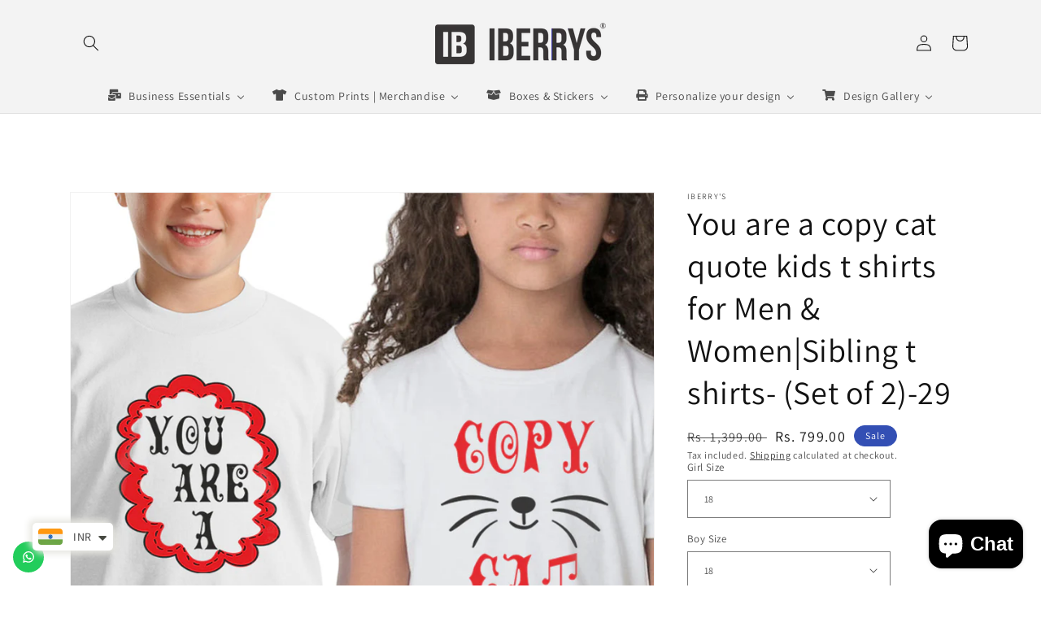

--- FILE ---
content_type: text/javascript; charset=utf-8
request_url: https://theiberrysstore.com/products/you-are-a-copy-cat-kids-29.js
body_size: 3045
content:
{"id":8013455130881,"title":"You are a copy cat quote kids t shirts for Men \u0026 Women|Sibling t shirts-  (Set of 2)-29","handle":"you-are-a-copy-cat-kids-29","description":"\u003ch4 data-mce-fragment=\"1\"\u003e\u003cspan style=\"text-decoration: underline;\"\u003eFABRIC DETAILS:\u003c\/span\u003e\u003c\/h4\u003e\n\u003cdiv data-mce-fragment=\"1\" class=\"dec scroll\"\u003e\n\u003cul\u003e\n\u003cli\u003e Material-\u003cspan data-mce-fragment=\"1\"\u003e 100% Cotton (160gsm)\u003c\/span\u003e\n\u003c\/li\u003e\n\u003c\/ul\u003e\n\u003ch4 data-mce-fragment=\"1\"\u003e\n\u003cspan data-mce-fragment=\"1\"\u003e\u003c\/span\u003e\u003cspan style=\"text-decoration: underline;\"\u003eWASH CARE:\u003c\/span\u003e\n\u003c\/h4\u003e\n\u003cul\u003e\n\u003cli\u003eHand wash\u003c\/li\u003e\n\u003cli\u003eMachine wash delicate\u003c\/li\u003e\n\u003cli\u003eDo not bleach\u003c\/li\u003e\n\u003cli\u003eDo not wring\u003c\/li\u003e\n\u003cli\u003eDo not tumble dry\u003c\/li\u003e\n\u003cli\u003eDo not brush\u003c\/li\u003e\n\u003cli\u003eDo not iron on print\/embroidery\u003c\/li\u003e\n\u003c\/ul\u003e\n\u003ch4 data-mce-fragment=\"1\"\u003e\u003cspan style=\"text-decoration: underline;\"\u003eDELIVERY \u0026amp; RETURN INFO\u003c\/span\u003e\u003c\/h4\u003e\n\u003cdiv data-mce-fragment=\"1\" class=\"dec\"\u003e\n\u003cp data-mce-fragment=\"1\"\u003eThe product will be delivered to you in 7-10 business days. To schedule a return, please write to us at\u003cspan data-mce-fragment=\"1\"\u003e sales@iberrys.in\u003c\/span\u003e. You can return your order within 10 days from order delivery. For more details refer FAQ's. \u003c\/p\u003e\n\u003ch4\u003e\u003cspan style=\"text-decoration: underline;\"\u003eABOUT THE PRODUCT\u003c\/span\u003e\u003c\/h4\u003e\n\u003cdiv class=\"dec scroll\"\u003e\n\u003cp\u003e\u003cspan\u003eiberrys Brand is specially designed for your Relationships \u0026amp; Bond. This Brand represent every individual who consider relationship, love \u0026amp; compassion as a secret weapon to leash out the eternal emotion of thyself. Printed High quality Couple Tshirt with Cotton fabric by iberrys. It is a set of two tshirts. One for male \u0026amp; one for female. Its Made in India. The Printed Round Neck half sleeve Tshirts lend both comfort and durability and its unique design will surely make you stand in the crowd. Revamp your style with this awesome collection of Cotton T-shirts from theiberrysstorel. This t shirt is made Premium cotton fabric and keeps you comfortable at all temperatures. Pair it with Denims or Casuals for a prefect Casual makeover.\u003c\/span\u003e\u003c\/p\u003e\n\u003c\/div\u003e\n\u003cp data-mce-fragment=\"1\"\u003e \u003cbr\u003e\u003c\/p\u003e\n\u003c\/div\u003e\n\u003cbr\u003e\n\u003c\/div\u003e","published_at":"2023-05-30T17:08:35+05:30","created_at":"2023-05-30T17:08:38+05:30","vendor":"iberry's","type":"tshirts","tags":["bro sis tshirts","brother sister t shirts","kids","rakhi special t shirts for bhai behan","sibling love","sibling t shirts","Siblings T shirts","tshirts for raksha bandhan"],"price":79900,"price_min":79900,"price_max":79900,"available":true,"price_varies":false,"compare_at_price":139900,"compare_at_price_min":139900,"compare_at_price_max":139900,"compare_at_price_varies":false,"variants":[{"id":43910978076929,"title":"18 \/ 18 \/ White","option1":"18","option2":"18","option3":"White","sku":"CTT-KIDS-RAKHI-29-18_18","requires_shipping":true,"taxable":true,"featured_image":{"id":40294687146241,"product_id":8013455130881,"position":1,"created_at":"2023-05-30T17:08:38+05:30","updated_at":"2023-05-30T17:08:38+05:30","alt":"You are a copy cat Sibling kids t shirts - white","width":900,"height":899,"src":"https:\/\/cdn.shopify.com\/s\/files\/1\/0568\/8177\/4759\/products\/PFm3jFo.jpg?v=1685446718","variant_ids":[43910978076929,43910978109697,43910978142465,43910978175233,43910978208001,43910978240769,43910978273537,43910978306305,43910978339073,43910978371841,43910978404609,43910978437377,43910978470145,43910978502913,43910978535681,43910978568449,43910978601217,43910978633985,43910978666753,43910978699521,43910978732289,43910978765057,43910978797825,43910978830593,43910978863361,43910978896129,43910978928897,43910978961665,43910978994433,43910979027201,43910979059969,43910979092737,43910979125505,43910979158273,43910979191041,43910979223809,43910979256577,43910979289345,43910979322113,43910979354881,43910979387649,43910979420417,43910979453185,43910979485953,43910979518721,43910979551489,43910979584257,43910979617025,43910979649793,43910979682561,43910979715329,43910979748097,43910979780865,43910979813633,43910979846401,43910979879169,43910979911937,43910979944705,43910979977473,43910980010241,43910980043009,43910980075777,43910980108545,43910980141313,43910980174081,43910980206849,43910980239617,43910980272385,43910980305153,43910980337921,43910980370689,43910980403457,43910980436225,43910980468993,43910980501761,43910980534529,43910980567297,43910980600065,43910980632833,43910980665601,43910980698369]},"available":true,"name":"You are a copy cat quote kids t shirts for Men \u0026 Women|Sibling t shirts-  (Set of 2)-29 - 18 \/ 18 \/ White","public_title":"18 \/ 18 \/ White","options":["18","18","White"],"price":79900,"weight":310,"compare_at_price":139900,"inventory_management":"shopify","barcode":null,"featured_media":{"alt":"You are a copy cat Sibling kids t shirts - white","id":32891003568385,"position":1,"preview_image":{"aspect_ratio":1.001,"height":899,"width":900,"src":"https:\/\/cdn.shopify.com\/s\/files\/1\/0568\/8177\/4759\/products\/PFm3jFo.jpg?v=1685446718"}},"requires_selling_plan":false,"selling_plan_allocations":[]},{"id":43910978109697,"title":"18 \/ 20 \/ White","option1":"18","option2":"20","option3":"White","sku":"CTT-KIDS-RAKHI-29-18_20","requires_shipping":true,"taxable":true,"featured_image":{"id":40294687146241,"product_id":8013455130881,"position":1,"created_at":"2023-05-30T17:08:38+05:30","updated_at":"2023-05-30T17:08:38+05:30","alt":"You are a copy cat Sibling kids t shirts - white","width":900,"height":899,"src":"https:\/\/cdn.shopify.com\/s\/files\/1\/0568\/8177\/4759\/products\/PFm3jFo.jpg?v=1685446718","variant_ids":[43910978076929,43910978109697,43910978142465,43910978175233,43910978208001,43910978240769,43910978273537,43910978306305,43910978339073,43910978371841,43910978404609,43910978437377,43910978470145,43910978502913,43910978535681,43910978568449,43910978601217,43910978633985,43910978666753,43910978699521,43910978732289,43910978765057,43910978797825,43910978830593,43910978863361,43910978896129,43910978928897,43910978961665,43910978994433,43910979027201,43910979059969,43910979092737,43910979125505,43910979158273,43910979191041,43910979223809,43910979256577,43910979289345,43910979322113,43910979354881,43910979387649,43910979420417,43910979453185,43910979485953,43910979518721,43910979551489,43910979584257,43910979617025,43910979649793,43910979682561,43910979715329,43910979748097,43910979780865,43910979813633,43910979846401,43910979879169,43910979911937,43910979944705,43910979977473,43910980010241,43910980043009,43910980075777,43910980108545,43910980141313,43910980174081,43910980206849,43910980239617,43910980272385,43910980305153,43910980337921,43910980370689,43910980403457,43910980436225,43910980468993,43910980501761,43910980534529,43910980567297,43910980600065,43910980632833,43910980665601,43910980698369]},"available":true,"name":"You are a copy cat quote kids t shirts for Men \u0026 Women|Sibling t shirts-  (Set of 2)-29 - 18 \/ 20 \/ White","public_title":"18 \/ 20 \/ White","options":["18","20","White"],"price":79900,"weight":310,"compare_at_price":139900,"inventory_management":"shopify","barcode":null,"featured_media":{"alt":"You are a copy cat Sibling kids t shirts - white","id":32891003568385,"position":1,"preview_image":{"aspect_ratio":1.001,"height":899,"width":900,"src":"https:\/\/cdn.shopify.com\/s\/files\/1\/0568\/8177\/4759\/products\/PFm3jFo.jpg?v=1685446718"}},"requires_selling_plan":false,"selling_plan_allocations":[]},{"id":43910978142465,"title":"18 \/ 22 \/ White","option1":"18","option2":"22","option3":"White","sku":"CTT-KIDS-RAKHI-29-18_22","requires_shipping":true,"taxable":true,"featured_image":{"id":40294687146241,"product_id":8013455130881,"position":1,"created_at":"2023-05-30T17:08:38+05:30","updated_at":"2023-05-30T17:08:38+05:30","alt":"You are a copy cat Sibling kids t shirts - white","width":900,"height":899,"src":"https:\/\/cdn.shopify.com\/s\/files\/1\/0568\/8177\/4759\/products\/PFm3jFo.jpg?v=1685446718","variant_ids":[43910978076929,43910978109697,43910978142465,43910978175233,43910978208001,43910978240769,43910978273537,43910978306305,43910978339073,43910978371841,43910978404609,43910978437377,43910978470145,43910978502913,43910978535681,43910978568449,43910978601217,43910978633985,43910978666753,43910978699521,43910978732289,43910978765057,43910978797825,43910978830593,43910978863361,43910978896129,43910978928897,43910978961665,43910978994433,43910979027201,43910979059969,43910979092737,43910979125505,43910979158273,43910979191041,43910979223809,43910979256577,43910979289345,43910979322113,43910979354881,43910979387649,43910979420417,43910979453185,43910979485953,43910979518721,43910979551489,43910979584257,43910979617025,43910979649793,43910979682561,43910979715329,43910979748097,43910979780865,43910979813633,43910979846401,43910979879169,43910979911937,43910979944705,43910979977473,43910980010241,43910980043009,43910980075777,43910980108545,43910980141313,43910980174081,43910980206849,43910980239617,43910980272385,43910980305153,43910980337921,43910980370689,43910980403457,43910980436225,43910980468993,43910980501761,43910980534529,43910980567297,43910980600065,43910980632833,43910980665601,43910980698369]},"available":true,"name":"You are a copy cat quote kids t shirts for Men \u0026 Women|Sibling t shirts-  (Set of 2)-29 - 18 \/ 22 \/ White","public_title":"18 \/ 22 \/ White","options":["18","22","White"],"price":79900,"weight":310,"compare_at_price":139900,"inventory_management":"shopify","barcode":null,"featured_media":{"alt":"You are a copy cat Sibling kids t shirts - white","id":32891003568385,"position":1,"preview_image":{"aspect_ratio":1.001,"height":899,"width":900,"src":"https:\/\/cdn.shopify.com\/s\/files\/1\/0568\/8177\/4759\/products\/PFm3jFo.jpg?v=1685446718"}},"requires_selling_plan":false,"selling_plan_allocations":[]},{"id":43910978175233,"title":"18 \/ 24 \/ White","option1":"18","option2":"24","option3":"White","sku":"CTT-KIDS-RAKHI-29-18_24","requires_shipping":true,"taxable":true,"featured_image":{"id":40294687146241,"product_id":8013455130881,"position":1,"created_at":"2023-05-30T17:08:38+05:30","updated_at":"2023-05-30T17:08:38+05:30","alt":"You are a copy cat Sibling kids t shirts - white","width":900,"height":899,"src":"https:\/\/cdn.shopify.com\/s\/files\/1\/0568\/8177\/4759\/products\/PFm3jFo.jpg?v=1685446718","variant_ids":[43910978076929,43910978109697,43910978142465,43910978175233,43910978208001,43910978240769,43910978273537,43910978306305,43910978339073,43910978371841,43910978404609,43910978437377,43910978470145,43910978502913,43910978535681,43910978568449,43910978601217,43910978633985,43910978666753,43910978699521,43910978732289,43910978765057,43910978797825,43910978830593,43910978863361,43910978896129,43910978928897,43910978961665,43910978994433,43910979027201,43910979059969,43910979092737,43910979125505,43910979158273,43910979191041,43910979223809,43910979256577,43910979289345,43910979322113,43910979354881,43910979387649,43910979420417,43910979453185,43910979485953,43910979518721,43910979551489,43910979584257,43910979617025,43910979649793,43910979682561,43910979715329,43910979748097,43910979780865,43910979813633,43910979846401,43910979879169,43910979911937,43910979944705,43910979977473,43910980010241,43910980043009,43910980075777,43910980108545,43910980141313,43910980174081,43910980206849,43910980239617,43910980272385,43910980305153,43910980337921,43910980370689,43910980403457,43910980436225,43910980468993,43910980501761,43910980534529,43910980567297,43910980600065,43910980632833,43910980665601,43910980698369]},"available":true,"name":"You are a copy cat quote kids t shirts for Men \u0026 Women|Sibling t shirts-  (Set of 2)-29 - 18 \/ 24 \/ White","public_title":"18 \/ 24 \/ White","options":["18","24","White"],"price":79900,"weight":310,"compare_at_price":139900,"inventory_management":"shopify","barcode":null,"featured_media":{"alt":"You are a copy cat Sibling kids t shirts - white","id":32891003568385,"position":1,"preview_image":{"aspect_ratio":1.001,"height":899,"width":900,"src":"https:\/\/cdn.shopify.com\/s\/files\/1\/0568\/8177\/4759\/products\/PFm3jFo.jpg?v=1685446718"}},"requires_selling_plan":false,"selling_plan_allocations":[]},{"id":43910978208001,"title":"18 \/ 26 \/ White","option1":"18","option2":"26","option3":"White","sku":"CTT-KIDS-RAKHI-29-18_26","requires_shipping":true,"taxable":true,"featured_image":{"id":40294687146241,"product_id":8013455130881,"position":1,"created_at":"2023-05-30T17:08:38+05:30","updated_at":"2023-05-30T17:08:38+05:30","alt":"You are a copy cat Sibling kids t shirts - white","width":900,"height":899,"src":"https:\/\/cdn.shopify.com\/s\/files\/1\/0568\/8177\/4759\/products\/PFm3jFo.jpg?v=1685446718","variant_ids":[43910978076929,43910978109697,43910978142465,43910978175233,43910978208001,43910978240769,43910978273537,43910978306305,43910978339073,43910978371841,43910978404609,43910978437377,43910978470145,43910978502913,43910978535681,43910978568449,43910978601217,43910978633985,43910978666753,43910978699521,43910978732289,43910978765057,43910978797825,43910978830593,43910978863361,43910978896129,43910978928897,43910978961665,43910978994433,43910979027201,43910979059969,43910979092737,43910979125505,43910979158273,43910979191041,43910979223809,43910979256577,43910979289345,43910979322113,43910979354881,43910979387649,43910979420417,43910979453185,43910979485953,43910979518721,43910979551489,43910979584257,43910979617025,43910979649793,43910979682561,43910979715329,43910979748097,43910979780865,43910979813633,43910979846401,43910979879169,43910979911937,43910979944705,43910979977473,43910980010241,43910980043009,43910980075777,43910980108545,43910980141313,43910980174081,43910980206849,43910980239617,43910980272385,43910980305153,43910980337921,43910980370689,43910980403457,43910980436225,43910980468993,43910980501761,43910980534529,43910980567297,43910980600065,43910980632833,43910980665601,43910980698369]},"available":true,"name":"You are a copy cat quote kids t shirts for Men \u0026 Women|Sibling t shirts-  (Set of 2)-29 - 18 \/ 26 \/ White","public_title":"18 \/ 26 \/ White","options":["18","26","White"],"price":79900,"weight":310,"compare_at_price":139900,"inventory_management":"shopify","barcode":null,"featured_media":{"alt":"You are a copy cat Sibling kids t shirts - white","id":32891003568385,"position":1,"preview_image":{"aspect_ratio":1.001,"height":899,"width":900,"src":"https:\/\/cdn.shopify.com\/s\/files\/1\/0568\/8177\/4759\/products\/PFm3jFo.jpg?v=1685446718"}},"requires_selling_plan":false,"selling_plan_allocations":[]},{"id":43910978240769,"title":"18 \/ 28 \/ White","option1":"18","option2":"28","option3":"White","sku":"CTT-KIDS-RAKHI-29-18_28","requires_shipping":true,"taxable":true,"featured_image":{"id":40294687146241,"product_id":8013455130881,"position":1,"created_at":"2023-05-30T17:08:38+05:30","updated_at":"2023-05-30T17:08:38+05:30","alt":"You are a copy cat Sibling kids t shirts - white","width":900,"height":899,"src":"https:\/\/cdn.shopify.com\/s\/files\/1\/0568\/8177\/4759\/products\/PFm3jFo.jpg?v=1685446718","variant_ids":[43910978076929,43910978109697,43910978142465,43910978175233,43910978208001,43910978240769,43910978273537,43910978306305,43910978339073,43910978371841,43910978404609,43910978437377,43910978470145,43910978502913,43910978535681,43910978568449,43910978601217,43910978633985,43910978666753,43910978699521,43910978732289,43910978765057,43910978797825,43910978830593,43910978863361,43910978896129,43910978928897,43910978961665,43910978994433,43910979027201,43910979059969,43910979092737,43910979125505,43910979158273,43910979191041,43910979223809,43910979256577,43910979289345,43910979322113,43910979354881,43910979387649,43910979420417,43910979453185,43910979485953,43910979518721,43910979551489,43910979584257,43910979617025,43910979649793,43910979682561,43910979715329,43910979748097,43910979780865,43910979813633,43910979846401,43910979879169,43910979911937,43910979944705,43910979977473,43910980010241,43910980043009,43910980075777,43910980108545,43910980141313,43910980174081,43910980206849,43910980239617,43910980272385,43910980305153,43910980337921,43910980370689,43910980403457,43910980436225,43910980468993,43910980501761,43910980534529,43910980567297,43910980600065,43910980632833,43910980665601,43910980698369]},"available":true,"name":"You are a copy cat quote kids t shirts for Men \u0026 Women|Sibling t shirts-  (Set of 2)-29 - 18 \/ 28 \/ White","public_title":"18 \/ 28 \/ White","options":["18","28","White"],"price":79900,"weight":310,"compare_at_price":139900,"inventory_management":"shopify","barcode":null,"featured_media":{"alt":"You are a copy cat Sibling kids t shirts - white","id":32891003568385,"position":1,"preview_image":{"aspect_ratio":1.001,"height":899,"width":900,"src":"https:\/\/cdn.shopify.com\/s\/files\/1\/0568\/8177\/4759\/products\/PFm3jFo.jpg?v=1685446718"}},"requires_selling_plan":false,"selling_plan_allocations":[]},{"id":43910978273537,"title":"18 \/ 30 \/ White","option1":"18","option2":"30","option3":"White","sku":"CTT-KIDS-RAKHI-29-18_30","requires_shipping":true,"taxable":true,"featured_image":{"id":40294687146241,"product_id":8013455130881,"position":1,"created_at":"2023-05-30T17:08:38+05:30","updated_at":"2023-05-30T17:08:38+05:30","alt":"You are a copy cat Sibling kids t shirts - white","width":900,"height":899,"src":"https:\/\/cdn.shopify.com\/s\/files\/1\/0568\/8177\/4759\/products\/PFm3jFo.jpg?v=1685446718","variant_ids":[43910978076929,43910978109697,43910978142465,43910978175233,43910978208001,43910978240769,43910978273537,43910978306305,43910978339073,43910978371841,43910978404609,43910978437377,43910978470145,43910978502913,43910978535681,43910978568449,43910978601217,43910978633985,43910978666753,43910978699521,43910978732289,43910978765057,43910978797825,43910978830593,43910978863361,43910978896129,43910978928897,43910978961665,43910978994433,43910979027201,43910979059969,43910979092737,43910979125505,43910979158273,43910979191041,43910979223809,43910979256577,43910979289345,43910979322113,43910979354881,43910979387649,43910979420417,43910979453185,43910979485953,43910979518721,43910979551489,43910979584257,43910979617025,43910979649793,43910979682561,43910979715329,43910979748097,43910979780865,43910979813633,43910979846401,43910979879169,43910979911937,43910979944705,43910979977473,43910980010241,43910980043009,43910980075777,43910980108545,43910980141313,43910980174081,43910980206849,43910980239617,43910980272385,43910980305153,43910980337921,43910980370689,43910980403457,43910980436225,43910980468993,43910980501761,43910980534529,43910980567297,43910980600065,43910980632833,43910980665601,43910980698369]},"available":true,"name":"You are a copy cat quote kids t shirts for Men \u0026 Women|Sibling t shirts-  (Set of 2)-29 - 18 \/ 30 \/ White","public_title":"18 \/ 30 \/ White","options":["18","30","White"],"price":79900,"weight":310,"compare_at_price":139900,"inventory_management":"shopify","barcode":null,"featured_media":{"alt":"You are a copy cat Sibling kids t shirts - white","id":32891003568385,"position":1,"preview_image":{"aspect_ratio":1.001,"height":899,"width":900,"src":"https:\/\/cdn.shopify.com\/s\/files\/1\/0568\/8177\/4759\/products\/PFm3jFo.jpg?v=1685446718"}},"requires_selling_plan":false,"selling_plan_allocations":[]},{"id":43910978306305,"title":"18 \/ 32 \/ White","option1":"18","option2":"32","option3":"White","sku":"CTT-KIDS-RAKHI-29-18_32","requires_shipping":true,"taxable":true,"featured_image":{"id":40294687146241,"product_id":8013455130881,"position":1,"created_at":"2023-05-30T17:08:38+05:30","updated_at":"2023-05-30T17:08:38+05:30","alt":"You are a copy cat Sibling kids t shirts - white","width":900,"height":899,"src":"https:\/\/cdn.shopify.com\/s\/files\/1\/0568\/8177\/4759\/products\/PFm3jFo.jpg?v=1685446718","variant_ids":[43910978076929,43910978109697,43910978142465,43910978175233,43910978208001,43910978240769,43910978273537,43910978306305,43910978339073,43910978371841,43910978404609,43910978437377,43910978470145,43910978502913,43910978535681,43910978568449,43910978601217,43910978633985,43910978666753,43910978699521,43910978732289,43910978765057,43910978797825,43910978830593,43910978863361,43910978896129,43910978928897,43910978961665,43910978994433,43910979027201,43910979059969,43910979092737,43910979125505,43910979158273,43910979191041,43910979223809,43910979256577,43910979289345,43910979322113,43910979354881,43910979387649,43910979420417,43910979453185,43910979485953,43910979518721,43910979551489,43910979584257,43910979617025,43910979649793,43910979682561,43910979715329,43910979748097,43910979780865,43910979813633,43910979846401,43910979879169,43910979911937,43910979944705,43910979977473,43910980010241,43910980043009,43910980075777,43910980108545,43910980141313,43910980174081,43910980206849,43910980239617,43910980272385,43910980305153,43910980337921,43910980370689,43910980403457,43910980436225,43910980468993,43910980501761,43910980534529,43910980567297,43910980600065,43910980632833,43910980665601,43910980698369]},"available":true,"name":"You are a copy cat quote kids t shirts for Men \u0026 Women|Sibling t shirts-  (Set of 2)-29 - 18 \/ 32 \/ White","public_title":"18 \/ 32 \/ White","options":["18","32","White"],"price":79900,"weight":310,"compare_at_price":139900,"inventory_management":"shopify","barcode":null,"featured_media":{"alt":"You are a copy cat Sibling kids t shirts - white","id":32891003568385,"position":1,"preview_image":{"aspect_ratio":1.001,"height":899,"width":900,"src":"https:\/\/cdn.shopify.com\/s\/files\/1\/0568\/8177\/4759\/products\/PFm3jFo.jpg?v=1685446718"}},"requires_selling_plan":false,"selling_plan_allocations":[]},{"id":43910978339073,"title":"18 \/ 34 \/ White","option1":"18","option2":"34","option3":"White","sku":"CTT-KIDS-RAKHI-29-18_34","requires_shipping":true,"taxable":true,"featured_image":{"id":40294687146241,"product_id":8013455130881,"position":1,"created_at":"2023-05-30T17:08:38+05:30","updated_at":"2023-05-30T17:08:38+05:30","alt":"You are a copy cat Sibling kids t shirts - white","width":900,"height":899,"src":"https:\/\/cdn.shopify.com\/s\/files\/1\/0568\/8177\/4759\/products\/PFm3jFo.jpg?v=1685446718","variant_ids":[43910978076929,43910978109697,43910978142465,43910978175233,43910978208001,43910978240769,43910978273537,43910978306305,43910978339073,43910978371841,43910978404609,43910978437377,43910978470145,43910978502913,43910978535681,43910978568449,43910978601217,43910978633985,43910978666753,43910978699521,43910978732289,43910978765057,43910978797825,43910978830593,43910978863361,43910978896129,43910978928897,43910978961665,43910978994433,43910979027201,43910979059969,43910979092737,43910979125505,43910979158273,43910979191041,43910979223809,43910979256577,43910979289345,43910979322113,43910979354881,43910979387649,43910979420417,43910979453185,43910979485953,43910979518721,43910979551489,43910979584257,43910979617025,43910979649793,43910979682561,43910979715329,43910979748097,43910979780865,43910979813633,43910979846401,43910979879169,43910979911937,43910979944705,43910979977473,43910980010241,43910980043009,43910980075777,43910980108545,43910980141313,43910980174081,43910980206849,43910980239617,43910980272385,43910980305153,43910980337921,43910980370689,43910980403457,43910980436225,43910980468993,43910980501761,43910980534529,43910980567297,43910980600065,43910980632833,43910980665601,43910980698369]},"available":true,"name":"You are a copy cat quote kids t shirts for Men \u0026 Women|Sibling t shirts-  (Set of 2)-29 - 18 \/ 34 \/ White","public_title":"18 \/ 34 \/ White","options":["18","34","White"],"price":79900,"weight":310,"compare_at_price":139900,"inventory_management":"shopify","barcode":null,"featured_media":{"alt":"You are a copy cat Sibling kids t shirts - white","id":32891003568385,"position":1,"preview_image":{"aspect_ratio":1.001,"height":899,"width":900,"src":"https:\/\/cdn.shopify.com\/s\/files\/1\/0568\/8177\/4759\/products\/PFm3jFo.jpg?v=1685446718"}},"requires_selling_plan":false,"selling_plan_allocations":[]},{"id":43910978371841,"title":"20 \/ 18 \/ White","option1":"20","option2":"18","option3":"White","sku":"CTT-KIDS-RAKHI-29-20_18","requires_shipping":true,"taxable":true,"featured_image":{"id":40294687146241,"product_id":8013455130881,"position":1,"created_at":"2023-05-30T17:08:38+05:30","updated_at":"2023-05-30T17:08:38+05:30","alt":"You are a copy cat Sibling kids t shirts - white","width":900,"height":899,"src":"https:\/\/cdn.shopify.com\/s\/files\/1\/0568\/8177\/4759\/products\/PFm3jFo.jpg?v=1685446718","variant_ids":[43910978076929,43910978109697,43910978142465,43910978175233,43910978208001,43910978240769,43910978273537,43910978306305,43910978339073,43910978371841,43910978404609,43910978437377,43910978470145,43910978502913,43910978535681,43910978568449,43910978601217,43910978633985,43910978666753,43910978699521,43910978732289,43910978765057,43910978797825,43910978830593,43910978863361,43910978896129,43910978928897,43910978961665,43910978994433,43910979027201,43910979059969,43910979092737,43910979125505,43910979158273,43910979191041,43910979223809,43910979256577,43910979289345,43910979322113,43910979354881,43910979387649,43910979420417,43910979453185,43910979485953,43910979518721,43910979551489,43910979584257,43910979617025,43910979649793,43910979682561,43910979715329,43910979748097,43910979780865,43910979813633,43910979846401,43910979879169,43910979911937,43910979944705,43910979977473,43910980010241,43910980043009,43910980075777,43910980108545,43910980141313,43910980174081,43910980206849,43910980239617,43910980272385,43910980305153,43910980337921,43910980370689,43910980403457,43910980436225,43910980468993,43910980501761,43910980534529,43910980567297,43910980600065,43910980632833,43910980665601,43910980698369]},"available":true,"name":"You are a copy cat quote kids t shirts for Men \u0026 Women|Sibling t shirts-  (Set of 2)-29 - 20 \/ 18 \/ White","public_title":"20 \/ 18 \/ White","options":["20","18","White"],"price":79900,"weight":310,"compare_at_price":139900,"inventory_management":"shopify","barcode":null,"featured_media":{"alt":"You are a copy cat Sibling kids t shirts - white","id":32891003568385,"position":1,"preview_image":{"aspect_ratio":1.001,"height":899,"width":900,"src":"https:\/\/cdn.shopify.com\/s\/files\/1\/0568\/8177\/4759\/products\/PFm3jFo.jpg?v=1685446718"}},"requires_selling_plan":false,"selling_plan_allocations":[]},{"id":43910978404609,"title":"20 \/ 20 \/ White","option1":"20","option2":"20","option3":"White","sku":"CTT-KIDS-RAKHI-29-20_20","requires_shipping":true,"taxable":true,"featured_image":{"id":40294687146241,"product_id":8013455130881,"position":1,"created_at":"2023-05-30T17:08:38+05:30","updated_at":"2023-05-30T17:08:38+05:30","alt":"You are a copy cat Sibling kids t shirts - white","width":900,"height":899,"src":"https:\/\/cdn.shopify.com\/s\/files\/1\/0568\/8177\/4759\/products\/PFm3jFo.jpg?v=1685446718","variant_ids":[43910978076929,43910978109697,43910978142465,43910978175233,43910978208001,43910978240769,43910978273537,43910978306305,43910978339073,43910978371841,43910978404609,43910978437377,43910978470145,43910978502913,43910978535681,43910978568449,43910978601217,43910978633985,43910978666753,43910978699521,43910978732289,43910978765057,43910978797825,43910978830593,43910978863361,43910978896129,43910978928897,43910978961665,43910978994433,43910979027201,43910979059969,43910979092737,43910979125505,43910979158273,43910979191041,43910979223809,43910979256577,43910979289345,43910979322113,43910979354881,43910979387649,43910979420417,43910979453185,43910979485953,43910979518721,43910979551489,43910979584257,43910979617025,43910979649793,43910979682561,43910979715329,43910979748097,43910979780865,43910979813633,43910979846401,43910979879169,43910979911937,43910979944705,43910979977473,43910980010241,43910980043009,43910980075777,43910980108545,43910980141313,43910980174081,43910980206849,43910980239617,43910980272385,43910980305153,43910980337921,43910980370689,43910980403457,43910980436225,43910980468993,43910980501761,43910980534529,43910980567297,43910980600065,43910980632833,43910980665601,43910980698369]},"available":true,"name":"You are a copy cat quote kids t shirts for Men \u0026 Women|Sibling t shirts-  (Set of 2)-29 - 20 \/ 20 \/ White","public_title":"20 \/ 20 \/ White","options":["20","20","White"],"price":79900,"weight":310,"compare_at_price":139900,"inventory_management":"shopify","barcode":null,"featured_media":{"alt":"You are a copy cat Sibling kids t shirts - white","id":32891003568385,"position":1,"preview_image":{"aspect_ratio":1.001,"height":899,"width":900,"src":"https:\/\/cdn.shopify.com\/s\/files\/1\/0568\/8177\/4759\/products\/PFm3jFo.jpg?v=1685446718"}},"requires_selling_plan":false,"selling_plan_allocations":[]},{"id":43910978437377,"title":"20 \/ 22 \/ White","option1":"20","option2":"22","option3":"White","sku":"CTT-KIDS-RAKHI-29-20_22","requires_shipping":true,"taxable":true,"featured_image":{"id":40294687146241,"product_id":8013455130881,"position":1,"created_at":"2023-05-30T17:08:38+05:30","updated_at":"2023-05-30T17:08:38+05:30","alt":"You are a copy cat Sibling kids t shirts - white","width":900,"height":899,"src":"https:\/\/cdn.shopify.com\/s\/files\/1\/0568\/8177\/4759\/products\/PFm3jFo.jpg?v=1685446718","variant_ids":[43910978076929,43910978109697,43910978142465,43910978175233,43910978208001,43910978240769,43910978273537,43910978306305,43910978339073,43910978371841,43910978404609,43910978437377,43910978470145,43910978502913,43910978535681,43910978568449,43910978601217,43910978633985,43910978666753,43910978699521,43910978732289,43910978765057,43910978797825,43910978830593,43910978863361,43910978896129,43910978928897,43910978961665,43910978994433,43910979027201,43910979059969,43910979092737,43910979125505,43910979158273,43910979191041,43910979223809,43910979256577,43910979289345,43910979322113,43910979354881,43910979387649,43910979420417,43910979453185,43910979485953,43910979518721,43910979551489,43910979584257,43910979617025,43910979649793,43910979682561,43910979715329,43910979748097,43910979780865,43910979813633,43910979846401,43910979879169,43910979911937,43910979944705,43910979977473,43910980010241,43910980043009,43910980075777,43910980108545,43910980141313,43910980174081,43910980206849,43910980239617,43910980272385,43910980305153,43910980337921,43910980370689,43910980403457,43910980436225,43910980468993,43910980501761,43910980534529,43910980567297,43910980600065,43910980632833,43910980665601,43910980698369]},"available":true,"name":"You are a copy cat quote kids t shirts for Men \u0026 Women|Sibling t shirts-  (Set of 2)-29 - 20 \/ 22 \/ White","public_title":"20 \/ 22 \/ White","options":["20","22","White"],"price":79900,"weight":310,"compare_at_price":139900,"inventory_management":"shopify","barcode":null,"featured_media":{"alt":"You are a copy cat Sibling kids t shirts - white","id":32891003568385,"position":1,"preview_image":{"aspect_ratio":1.001,"height":899,"width":900,"src":"https:\/\/cdn.shopify.com\/s\/files\/1\/0568\/8177\/4759\/products\/PFm3jFo.jpg?v=1685446718"}},"requires_selling_plan":false,"selling_plan_allocations":[]},{"id":43910978470145,"title":"20 \/ 24 \/ White","option1":"20","option2":"24","option3":"White","sku":"CTT-KIDS-RAKHI-29-20_24","requires_shipping":true,"taxable":true,"featured_image":{"id":40294687146241,"product_id":8013455130881,"position":1,"created_at":"2023-05-30T17:08:38+05:30","updated_at":"2023-05-30T17:08:38+05:30","alt":"You are a copy cat Sibling kids t shirts - white","width":900,"height":899,"src":"https:\/\/cdn.shopify.com\/s\/files\/1\/0568\/8177\/4759\/products\/PFm3jFo.jpg?v=1685446718","variant_ids":[43910978076929,43910978109697,43910978142465,43910978175233,43910978208001,43910978240769,43910978273537,43910978306305,43910978339073,43910978371841,43910978404609,43910978437377,43910978470145,43910978502913,43910978535681,43910978568449,43910978601217,43910978633985,43910978666753,43910978699521,43910978732289,43910978765057,43910978797825,43910978830593,43910978863361,43910978896129,43910978928897,43910978961665,43910978994433,43910979027201,43910979059969,43910979092737,43910979125505,43910979158273,43910979191041,43910979223809,43910979256577,43910979289345,43910979322113,43910979354881,43910979387649,43910979420417,43910979453185,43910979485953,43910979518721,43910979551489,43910979584257,43910979617025,43910979649793,43910979682561,43910979715329,43910979748097,43910979780865,43910979813633,43910979846401,43910979879169,43910979911937,43910979944705,43910979977473,43910980010241,43910980043009,43910980075777,43910980108545,43910980141313,43910980174081,43910980206849,43910980239617,43910980272385,43910980305153,43910980337921,43910980370689,43910980403457,43910980436225,43910980468993,43910980501761,43910980534529,43910980567297,43910980600065,43910980632833,43910980665601,43910980698369]},"available":true,"name":"You are a copy cat quote kids t shirts for Men \u0026 Women|Sibling t shirts-  (Set of 2)-29 - 20 \/ 24 \/ White","public_title":"20 \/ 24 \/ White","options":["20","24","White"],"price":79900,"weight":310,"compare_at_price":139900,"inventory_management":"shopify","barcode":null,"featured_media":{"alt":"You are a copy cat Sibling kids t shirts - white","id":32891003568385,"position":1,"preview_image":{"aspect_ratio":1.001,"height":899,"width":900,"src":"https:\/\/cdn.shopify.com\/s\/files\/1\/0568\/8177\/4759\/products\/PFm3jFo.jpg?v=1685446718"}},"requires_selling_plan":false,"selling_plan_allocations":[]},{"id":43910978502913,"title":"20 \/ 26 \/ White","option1":"20","option2":"26","option3":"White","sku":"CTT-KIDS-RAKHI-29-20_26","requires_shipping":true,"taxable":true,"featured_image":{"id":40294687146241,"product_id":8013455130881,"position":1,"created_at":"2023-05-30T17:08:38+05:30","updated_at":"2023-05-30T17:08:38+05:30","alt":"You are a copy cat Sibling kids t shirts - white","width":900,"height":899,"src":"https:\/\/cdn.shopify.com\/s\/files\/1\/0568\/8177\/4759\/products\/PFm3jFo.jpg?v=1685446718","variant_ids":[43910978076929,43910978109697,43910978142465,43910978175233,43910978208001,43910978240769,43910978273537,43910978306305,43910978339073,43910978371841,43910978404609,43910978437377,43910978470145,43910978502913,43910978535681,43910978568449,43910978601217,43910978633985,43910978666753,43910978699521,43910978732289,43910978765057,43910978797825,43910978830593,43910978863361,43910978896129,43910978928897,43910978961665,43910978994433,43910979027201,43910979059969,43910979092737,43910979125505,43910979158273,43910979191041,43910979223809,43910979256577,43910979289345,43910979322113,43910979354881,43910979387649,43910979420417,43910979453185,43910979485953,43910979518721,43910979551489,43910979584257,43910979617025,43910979649793,43910979682561,43910979715329,43910979748097,43910979780865,43910979813633,43910979846401,43910979879169,43910979911937,43910979944705,43910979977473,43910980010241,43910980043009,43910980075777,43910980108545,43910980141313,43910980174081,43910980206849,43910980239617,43910980272385,43910980305153,43910980337921,43910980370689,43910980403457,43910980436225,43910980468993,43910980501761,43910980534529,43910980567297,43910980600065,43910980632833,43910980665601,43910980698369]},"available":true,"name":"You are a copy cat quote kids t shirts for Men \u0026 Women|Sibling t shirts-  (Set of 2)-29 - 20 \/ 26 \/ White","public_title":"20 \/ 26 \/ White","options":["20","26","White"],"price":79900,"weight":310,"compare_at_price":139900,"inventory_management":"shopify","barcode":null,"featured_media":{"alt":"You are a copy cat Sibling kids t shirts - white","id":32891003568385,"position":1,"preview_image":{"aspect_ratio":1.001,"height":899,"width":900,"src":"https:\/\/cdn.shopify.com\/s\/files\/1\/0568\/8177\/4759\/products\/PFm3jFo.jpg?v=1685446718"}},"requires_selling_plan":false,"selling_plan_allocations":[]},{"id":43910978535681,"title":"20 \/ 28 \/ White","option1":"20","option2":"28","option3":"White","sku":"CTT-KIDS-RAKHI-29-20_28","requires_shipping":true,"taxable":true,"featured_image":{"id":40294687146241,"product_id":8013455130881,"position":1,"created_at":"2023-05-30T17:08:38+05:30","updated_at":"2023-05-30T17:08:38+05:30","alt":"You are a copy cat Sibling kids t shirts - white","width":900,"height":899,"src":"https:\/\/cdn.shopify.com\/s\/files\/1\/0568\/8177\/4759\/products\/PFm3jFo.jpg?v=1685446718","variant_ids":[43910978076929,43910978109697,43910978142465,43910978175233,43910978208001,43910978240769,43910978273537,43910978306305,43910978339073,43910978371841,43910978404609,43910978437377,43910978470145,43910978502913,43910978535681,43910978568449,43910978601217,43910978633985,43910978666753,43910978699521,43910978732289,43910978765057,43910978797825,43910978830593,43910978863361,43910978896129,43910978928897,43910978961665,43910978994433,43910979027201,43910979059969,43910979092737,43910979125505,43910979158273,43910979191041,43910979223809,43910979256577,43910979289345,43910979322113,43910979354881,43910979387649,43910979420417,43910979453185,43910979485953,43910979518721,43910979551489,43910979584257,43910979617025,43910979649793,43910979682561,43910979715329,43910979748097,43910979780865,43910979813633,43910979846401,43910979879169,43910979911937,43910979944705,43910979977473,43910980010241,43910980043009,43910980075777,43910980108545,43910980141313,43910980174081,43910980206849,43910980239617,43910980272385,43910980305153,43910980337921,43910980370689,43910980403457,43910980436225,43910980468993,43910980501761,43910980534529,43910980567297,43910980600065,43910980632833,43910980665601,43910980698369]},"available":true,"name":"You are a copy cat quote kids t shirts for Men \u0026 Women|Sibling t shirts-  (Set of 2)-29 - 20 \/ 28 \/ White","public_title":"20 \/ 28 \/ White","options":["20","28","White"],"price":79900,"weight":310,"compare_at_price":139900,"inventory_management":"shopify","barcode":null,"featured_media":{"alt":"You are a copy cat Sibling kids t shirts - white","id":32891003568385,"position":1,"preview_image":{"aspect_ratio":1.001,"height":899,"width":900,"src":"https:\/\/cdn.shopify.com\/s\/files\/1\/0568\/8177\/4759\/products\/PFm3jFo.jpg?v=1685446718"}},"requires_selling_plan":false,"selling_plan_allocations":[]},{"id":43910978568449,"title":"20 \/ 30 \/ White","option1":"20","option2":"30","option3":"White","sku":"CTT-KIDS-RAKHI-29-20_30","requires_shipping":true,"taxable":true,"featured_image":{"id":40294687146241,"product_id":8013455130881,"position":1,"created_at":"2023-05-30T17:08:38+05:30","updated_at":"2023-05-30T17:08:38+05:30","alt":"You are a copy cat Sibling kids t shirts - white","width":900,"height":899,"src":"https:\/\/cdn.shopify.com\/s\/files\/1\/0568\/8177\/4759\/products\/PFm3jFo.jpg?v=1685446718","variant_ids":[43910978076929,43910978109697,43910978142465,43910978175233,43910978208001,43910978240769,43910978273537,43910978306305,43910978339073,43910978371841,43910978404609,43910978437377,43910978470145,43910978502913,43910978535681,43910978568449,43910978601217,43910978633985,43910978666753,43910978699521,43910978732289,43910978765057,43910978797825,43910978830593,43910978863361,43910978896129,43910978928897,43910978961665,43910978994433,43910979027201,43910979059969,43910979092737,43910979125505,43910979158273,43910979191041,43910979223809,43910979256577,43910979289345,43910979322113,43910979354881,43910979387649,43910979420417,43910979453185,43910979485953,43910979518721,43910979551489,43910979584257,43910979617025,43910979649793,43910979682561,43910979715329,43910979748097,43910979780865,43910979813633,43910979846401,43910979879169,43910979911937,43910979944705,43910979977473,43910980010241,43910980043009,43910980075777,43910980108545,43910980141313,43910980174081,43910980206849,43910980239617,43910980272385,43910980305153,43910980337921,43910980370689,43910980403457,43910980436225,43910980468993,43910980501761,43910980534529,43910980567297,43910980600065,43910980632833,43910980665601,43910980698369]},"available":true,"name":"You are a copy cat quote kids t shirts for Men \u0026 Women|Sibling t shirts-  (Set of 2)-29 - 20 \/ 30 \/ White","public_title":"20 \/ 30 \/ White","options":["20","30","White"],"price":79900,"weight":310,"compare_at_price":139900,"inventory_management":"shopify","barcode":null,"featured_media":{"alt":"You are a copy cat Sibling kids t shirts - white","id":32891003568385,"position":1,"preview_image":{"aspect_ratio":1.001,"height":899,"width":900,"src":"https:\/\/cdn.shopify.com\/s\/files\/1\/0568\/8177\/4759\/products\/PFm3jFo.jpg?v=1685446718"}},"requires_selling_plan":false,"selling_plan_allocations":[]},{"id":43910978601217,"title":"20 \/ 32 \/ White","option1":"20","option2":"32","option3":"White","sku":"CTT-KIDS-RAKHI-29-20_32","requires_shipping":true,"taxable":true,"featured_image":{"id":40294687146241,"product_id":8013455130881,"position":1,"created_at":"2023-05-30T17:08:38+05:30","updated_at":"2023-05-30T17:08:38+05:30","alt":"You are a copy cat Sibling kids t shirts - white","width":900,"height":899,"src":"https:\/\/cdn.shopify.com\/s\/files\/1\/0568\/8177\/4759\/products\/PFm3jFo.jpg?v=1685446718","variant_ids":[43910978076929,43910978109697,43910978142465,43910978175233,43910978208001,43910978240769,43910978273537,43910978306305,43910978339073,43910978371841,43910978404609,43910978437377,43910978470145,43910978502913,43910978535681,43910978568449,43910978601217,43910978633985,43910978666753,43910978699521,43910978732289,43910978765057,43910978797825,43910978830593,43910978863361,43910978896129,43910978928897,43910978961665,43910978994433,43910979027201,43910979059969,43910979092737,43910979125505,43910979158273,43910979191041,43910979223809,43910979256577,43910979289345,43910979322113,43910979354881,43910979387649,43910979420417,43910979453185,43910979485953,43910979518721,43910979551489,43910979584257,43910979617025,43910979649793,43910979682561,43910979715329,43910979748097,43910979780865,43910979813633,43910979846401,43910979879169,43910979911937,43910979944705,43910979977473,43910980010241,43910980043009,43910980075777,43910980108545,43910980141313,43910980174081,43910980206849,43910980239617,43910980272385,43910980305153,43910980337921,43910980370689,43910980403457,43910980436225,43910980468993,43910980501761,43910980534529,43910980567297,43910980600065,43910980632833,43910980665601,43910980698369]},"available":true,"name":"You are a copy cat quote kids t shirts for Men \u0026 Women|Sibling t shirts-  (Set of 2)-29 - 20 \/ 32 \/ White","public_title":"20 \/ 32 \/ White","options":["20","32","White"],"price":79900,"weight":310,"compare_at_price":139900,"inventory_management":"shopify","barcode":null,"featured_media":{"alt":"You are a copy cat Sibling kids t shirts - white","id":32891003568385,"position":1,"preview_image":{"aspect_ratio":1.001,"height":899,"width":900,"src":"https:\/\/cdn.shopify.com\/s\/files\/1\/0568\/8177\/4759\/products\/PFm3jFo.jpg?v=1685446718"}},"requires_selling_plan":false,"selling_plan_allocations":[]},{"id":43910978633985,"title":"20 \/ 34 \/ White","option1":"20","option2":"34","option3":"White","sku":"CTT-KIDS-RAKHI-29-20_34","requires_shipping":true,"taxable":true,"featured_image":{"id":40294687146241,"product_id":8013455130881,"position":1,"created_at":"2023-05-30T17:08:38+05:30","updated_at":"2023-05-30T17:08:38+05:30","alt":"You are a copy cat Sibling kids t shirts - white","width":900,"height":899,"src":"https:\/\/cdn.shopify.com\/s\/files\/1\/0568\/8177\/4759\/products\/PFm3jFo.jpg?v=1685446718","variant_ids":[43910978076929,43910978109697,43910978142465,43910978175233,43910978208001,43910978240769,43910978273537,43910978306305,43910978339073,43910978371841,43910978404609,43910978437377,43910978470145,43910978502913,43910978535681,43910978568449,43910978601217,43910978633985,43910978666753,43910978699521,43910978732289,43910978765057,43910978797825,43910978830593,43910978863361,43910978896129,43910978928897,43910978961665,43910978994433,43910979027201,43910979059969,43910979092737,43910979125505,43910979158273,43910979191041,43910979223809,43910979256577,43910979289345,43910979322113,43910979354881,43910979387649,43910979420417,43910979453185,43910979485953,43910979518721,43910979551489,43910979584257,43910979617025,43910979649793,43910979682561,43910979715329,43910979748097,43910979780865,43910979813633,43910979846401,43910979879169,43910979911937,43910979944705,43910979977473,43910980010241,43910980043009,43910980075777,43910980108545,43910980141313,43910980174081,43910980206849,43910980239617,43910980272385,43910980305153,43910980337921,43910980370689,43910980403457,43910980436225,43910980468993,43910980501761,43910980534529,43910980567297,43910980600065,43910980632833,43910980665601,43910980698369]},"available":true,"name":"You are a copy cat quote kids t shirts for Men \u0026 Women|Sibling t shirts-  (Set of 2)-29 - 20 \/ 34 \/ White","public_title":"20 \/ 34 \/ White","options":["20","34","White"],"price":79900,"weight":310,"compare_at_price":139900,"inventory_management":"shopify","barcode":null,"featured_media":{"alt":"You are a copy cat Sibling kids t shirts - white","id":32891003568385,"position":1,"preview_image":{"aspect_ratio":1.001,"height":899,"width":900,"src":"https:\/\/cdn.shopify.com\/s\/files\/1\/0568\/8177\/4759\/products\/PFm3jFo.jpg?v=1685446718"}},"requires_selling_plan":false,"selling_plan_allocations":[]},{"id":43910978666753,"title":"22 \/ 18 \/ White","option1":"22","option2":"18","option3":"White","sku":"CTT-KIDS-RAKHI-29-22_18","requires_shipping":true,"taxable":true,"featured_image":{"id":40294687146241,"product_id":8013455130881,"position":1,"created_at":"2023-05-30T17:08:38+05:30","updated_at":"2023-05-30T17:08:38+05:30","alt":"You are a copy cat Sibling kids t shirts - white","width":900,"height":899,"src":"https:\/\/cdn.shopify.com\/s\/files\/1\/0568\/8177\/4759\/products\/PFm3jFo.jpg?v=1685446718","variant_ids":[43910978076929,43910978109697,43910978142465,43910978175233,43910978208001,43910978240769,43910978273537,43910978306305,43910978339073,43910978371841,43910978404609,43910978437377,43910978470145,43910978502913,43910978535681,43910978568449,43910978601217,43910978633985,43910978666753,43910978699521,43910978732289,43910978765057,43910978797825,43910978830593,43910978863361,43910978896129,43910978928897,43910978961665,43910978994433,43910979027201,43910979059969,43910979092737,43910979125505,43910979158273,43910979191041,43910979223809,43910979256577,43910979289345,43910979322113,43910979354881,43910979387649,43910979420417,43910979453185,43910979485953,43910979518721,43910979551489,43910979584257,43910979617025,43910979649793,43910979682561,43910979715329,43910979748097,43910979780865,43910979813633,43910979846401,43910979879169,43910979911937,43910979944705,43910979977473,43910980010241,43910980043009,43910980075777,43910980108545,43910980141313,43910980174081,43910980206849,43910980239617,43910980272385,43910980305153,43910980337921,43910980370689,43910980403457,43910980436225,43910980468993,43910980501761,43910980534529,43910980567297,43910980600065,43910980632833,43910980665601,43910980698369]},"available":true,"name":"You are a copy cat quote kids t shirts for Men \u0026 Women|Sibling t shirts-  (Set of 2)-29 - 22 \/ 18 \/ White","public_title":"22 \/ 18 \/ White","options":["22","18","White"],"price":79900,"weight":310,"compare_at_price":139900,"inventory_management":"shopify","barcode":null,"featured_media":{"alt":"You are a copy cat Sibling kids t shirts - white","id":32891003568385,"position":1,"preview_image":{"aspect_ratio":1.001,"height":899,"width":900,"src":"https:\/\/cdn.shopify.com\/s\/files\/1\/0568\/8177\/4759\/products\/PFm3jFo.jpg?v=1685446718"}},"requires_selling_plan":false,"selling_plan_allocations":[]},{"id":43910978699521,"title":"22 \/ 20 \/ White","option1":"22","option2":"20","option3":"White","sku":"CTT-KIDS-RAKHI-29-22_20","requires_shipping":true,"taxable":true,"featured_image":{"id":40294687146241,"product_id":8013455130881,"position":1,"created_at":"2023-05-30T17:08:38+05:30","updated_at":"2023-05-30T17:08:38+05:30","alt":"You are a copy cat Sibling kids t shirts - white","width":900,"height":899,"src":"https:\/\/cdn.shopify.com\/s\/files\/1\/0568\/8177\/4759\/products\/PFm3jFo.jpg?v=1685446718","variant_ids":[43910978076929,43910978109697,43910978142465,43910978175233,43910978208001,43910978240769,43910978273537,43910978306305,43910978339073,43910978371841,43910978404609,43910978437377,43910978470145,43910978502913,43910978535681,43910978568449,43910978601217,43910978633985,43910978666753,43910978699521,43910978732289,43910978765057,43910978797825,43910978830593,43910978863361,43910978896129,43910978928897,43910978961665,43910978994433,43910979027201,43910979059969,43910979092737,43910979125505,43910979158273,43910979191041,43910979223809,43910979256577,43910979289345,43910979322113,43910979354881,43910979387649,43910979420417,43910979453185,43910979485953,43910979518721,43910979551489,43910979584257,43910979617025,43910979649793,43910979682561,43910979715329,43910979748097,43910979780865,43910979813633,43910979846401,43910979879169,43910979911937,43910979944705,43910979977473,43910980010241,43910980043009,43910980075777,43910980108545,43910980141313,43910980174081,43910980206849,43910980239617,43910980272385,43910980305153,43910980337921,43910980370689,43910980403457,43910980436225,43910980468993,43910980501761,43910980534529,43910980567297,43910980600065,43910980632833,43910980665601,43910980698369]},"available":true,"name":"You are a copy cat quote kids t shirts for Men \u0026 Women|Sibling t shirts-  (Set of 2)-29 - 22 \/ 20 \/ White","public_title":"22 \/ 20 \/ White","options":["22","20","White"],"price":79900,"weight":310,"compare_at_price":139900,"inventory_management":"shopify","barcode":null,"featured_media":{"alt":"You are a copy cat Sibling kids t shirts - white","id":32891003568385,"position":1,"preview_image":{"aspect_ratio":1.001,"height":899,"width":900,"src":"https:\/\/cdn.shopify.com\/s\/files\/1\/0568\/8177\/4759\/products\/PFm3jFo.jpg?v=1685446718"}},"requires_selling_plan":false,"selling_plan_allocations":[]},{"id":43910978732289,"title":"22 \/ 22 \/ White","option1":"22","option2":"22","option3":"White","sku":"CTT-KIDS-RAKHI-29-22_22","requires_shipping":true,"taxable":true,"featured_image":{"id":40294687146241,"product_id":8013455130881,"position":1,"created_at":"2023-05-30T17:08:38+05:30","updated_at":"2023-05-30T17:08:38+05:30","alt":"You are a copy cat Sibling kids t shirts - white","width":900,"height":899,"src":"https:\/\/cdn.shopify.com\/s\/files\/1\/0568\/8177\/4759\/products\/PFm3jFo.jpg?v=1685446718","variant_ids":[43910978076929,43910978109697,43910978142465,43910978175233,43910978208001,43910978240769,43910978273537,43910978306305,43910978339073,43910978371841,43910978404609,43910978437377,43910978470145,43910978502913,43910978535681,43910978568449,43910978601217,43910978633985,43910978666753,43910978699521,43910978732289,43910978765057,43910978797825,43910978830593,43910978863361,43910978896129,43910978928897,43910978961665,43910978994433,43910979027201,43910979059969,43910979092737,43910979125505,43910979158273,43910979191041,43910979223809,43910979256577,43910979289345,43910979322113,43910979354881,43910979387649,43910979420417,43910979453185,43910979485953,43910979518721,43910979551489,43910979584257,43910979617025,43910979649793,43910979682561,43910979715329,43910979748097,43910979780865,43910979813633,43910979846401,43910979879169,43910979911937,43910979944705,43910979977473,43910980010241,43910980043009,43910980075777,43910980108545,43910980141313,43910980174081,43910980206849,43910980239617,43910980272385,43910980305153,43910980337921,43910980370689,43910980403457,43910980436225,43910980468993,43910980501761,43910980534529,43910980567297,43910980600065,43910980632833,43910980665601,43910980698369]},"available":true,"name":"You are a copy cat quote kids t shirts for Men \u0026 Women|Sibling t shirts-  (Set of 2)-29 - 22 \/ 22 \/ White","public_title":"22 \/ 22 \/ White","options":["22","22","White"],"price":79900,"weight":310,"compare_at_price":139900,"inventory_management":"shopify","barcode":null,"featured_media":{"alt":"You are a copy cat Sibling kids t shirts - white","id":32891003568385,"position":1,"preview_image":{"aspect_ratio":1.001,"height":899,"width":900,"src":"https:\/\/cdn.shopify.com\/s\/files\/1\/0568\/8177\/4759\/products\/PFm3jFo.jpg?v=1685446718"}},"requires_selling_plan":false,"selling_plan_allocations":[]},{"id":43910978765057,"title":"22 \/ 24 \/ White","option1":"22","option2":"24","option3":"White","sku":"CTT-KIDS-RAKHI-29-22_24","requires_shipping":true,"taxable":true,"featured_image":{"id":40294687146241,"product_id":8013455130881,"position":1,"created_at":"2023-05-30T17:08:38+05:30","updated_at":"2023-05-30T17:08:38+05:30","alt":"You are a copy cat Sibling kids t shirts - white","width":900,"height":899,"src":"https:\/\/cdn.shopify.com\/s\/files\/1\/0568\/8177\/4759\/products\/PFm3jFo.jpg?v=1685446718","variant_ids":[43910978076929,43910978109697,43910978142465,43910978175233,43910978208001,43910978240769,43910978273537,43910978306305,43910978339073,43910978371841,43910978404609,43910978437377,43910978470145,43910978502913,43910978535681,43910978568449,43910978601217,43910978633985,43910978666753,43910978699521,43910978732289,43910978765057,43910978797825,43910978830593,43910978863361,43910978896129,43910978928897,43910978961665,43910978994433,43910979027201,43910979059969,43910979092737,43910979125505,43910979158273,43910979191041,43910979223809,43910979256577,43910979289345,43910979322113,43910979354881,43910979387649,43910979420417,43910979453185,43910979485953,43910979518721,43910979551489,43910979584257,43910979617025,43910979649793,43910979682561,43910979715329,43910979748097,43910979780865,43910979813633,43910979846401,43910979879169,43910979911937,43910979944705,43910979977473,43910980010241,43910980043009,43910980075777,43910980108545,43910980141313,43910980174081,43910980206849,43910980239617,43910980272385,43910980305153,43910980337921,43910980370689,43910980403457,43910980436225,43910980468993,43910980501761,43910980534529,43910980567297,43910980600065,43910980632833,43910980665601,43910980698369]},"available":true,"name":"You are a copy cat quote kids t shirts for Men \u0026 Women|Sibling t shirts-  (Set of 2)-29 - 22 \/ 24 \/ White","public_title":"22 \/ 24 \/ White","options":["22","24","White"],"price":79900,"weight":310,"compare_at_price":139900,"inventory_management":"shopify","barcode":null,"featured_media":{"alt":"You are a copy cat Sibling kids t shirts - white","id":32891003568385,"position":1,"preview_image":{"aspect_ratio":1.001,"height":899,"width":900,"src":"https:\/\/cdn.shopify.com\/s\/files\/1\/0568\/8177\/4759\/products\/PFm3jFo.jpg?v=1685446718"}},"requires_selling_plan":false,"selling_plan_allocations":[]},{"id":43910978797825,"title":"22 \/ 26 \/ White","option1":"22","option2":"26","option3":"White","sku":"CTT-KIDS-RAKHI-29-22_26","requires_shipping":true,"taxable":true,"featured_image":{"id":40294687146241,"product_id":8013455130881,"position":1,"created_at":"2023-05-30T17:08:38+05:30","updated_at":"2023-05-30T17:08:38+05:30","alt":"You are a copy cat Sibling kids t shirts - white","width":900,"height":899,"src":"https:\/\/cdn.shopify.com\/s\/files\/1\/0568\/8177\/4759\/products\/PFm3jFo.jpg?v=1685446718","variant_ids":[43910978076929,43910978109697,43910978142465,43910978175233,43910978208001,43910978240769,43910978273537,43910978306305,43910978339073,43910978371841,43910978404609,43910978437377,43910978470145,43910978502913,43910978535681,43910978568449,43910978601217,43910978633985,43910978666753,43910978699521,43910978732289,43910978765057,43910978797825,43910978830593,43910978863361,43910978896129,43910978928897,43910978961665,43910978994433,43910979027201,43910979059969,43910979092737,43910979125505,43910979158273,43910979191041,43910979223809,43910979256577,43910979289345,43910979322113,43910979354881,43910979387649,43910979420417,43910979453185,43910979485953,43910979518721,43910979551489,43910979584257,43910979617025,43910979649793,43910979682561,43910979715329,43910979748097,43910979780865,43910979813633,43910979846401,43910979879169,43910979911937,43910979944705,43910979977473,43910980010241,43910980043009,43910980075777,43910980108545,43910980141313,43910980174081,43910980206849,43910980239617,43910980272385,43910980305153,43910980337921,43910980370689,43910980403457,43910980436225,43910980468993,43910980501761,43910980534529,43910980567297,43910980600065,43910980632833,43910980665601,43910980698369]},"available":true,"name":"You are a copy cat quote kids t shirts for Men \u0026 Women|Sibling t shirts-  (Set of 2)-29 - 22 \/ 26 \/ White","public_title":"22 \/ 26 \/ White","options":["22","26","White"],"price":79900,"weight":310,"compare_at_price":139900,"inventory_management":"shopify","barcode":null,"featured_media":{"alt":"You are a copy cat Sibling kids t shirts - white","id":32891003568385,"position":1,"preview_image":{"aspect_ratio":1.001,"height":899,"width":900,"src":"https:\/\/cdn.shopify.com\/s\/files\/1\/0568\/8177\/4759\/products\/PFm3jFo.jpg?v=1685446718"}},"requires_selling_plan":false,"selling_plan_allocations":[]},{"id":43910978830593,"title":"22 \/ 28 \/ White","option1":"22","option2":"28","option3":"White","sku":"CTT-KIDS-RAKHI-29-22_28","requires_shipping":true,"taxable":true,"featured_image":{"id":40294687146241,"product_id":8013455130881,"position":1,"created_at":"2023-05-30T17:08:38+05:30","updated_at":"2023-05-30T17:08:38+05:30","alt":"You are a copy cat Sibling kids t shirts - white","width":900,"height":899,"src":"https:\/\/cdn.shopify.com\/s\/files\/1\/0568\/8177\/4759\/products\/PFm3jFo.jpg?v=1685446718","variant_ids":[43910978076929,43910978109697,43910978142465,43910978175233,43910978208001,43910978240769,43910978273537,43910978306305,43910978339073,43910978371841,43910978404609,43910978437377,43910978470145,43910978502913,43910978535681,43910978568449,43910978601217,43910978633985,43910978666753,43910978699521,43910978732289,43910978765057,43910978797825,43910978830593,43910978863361,43910978896129,43910978928897,43910978961665,43910978994433,43910979027201,43910979059969,43910979092737,43910979125505,43910979158273,43910979191041,43910979223809,43910979256577,43910979289345,43910979322113,43910979354881,43910979387649,43910979420417,43910979453185,43910979485953,43910979518721,43910979551489,43910979584257,43910979617025,43910979649793,43910979682561,43910979715329,43910979748097,43910979780865,43910979813633,43910979846401,43910979879169,43910979911937,43910979944705,43910979977473,43910980010241,43910980043009,43910980075777,43910980108545,43910980141313,43910980174081,43910980206849,43910980239617,43910980272385,43910980305153,43910980337921,43910980370689,43910980403457,43910980436225,43910980468993,43910980501761,43910980534529,43910980567297,43910980600065,43910980632833,43910980665601,43910980698369]},"available":true,"name":"You are a copy cat quote kids t shirts for Men \u0026 Women|Sibling t shirts-  (Set of 2)-29 - 22 \/ 28 \/ White","public_title":"22 \/ 28 \/ White","options":["22","28","White"],"price":79900,"weight":310,"compare_at_price":139900,"inventory_management":"shopify","barcode":null,"featured_media":{"alt":"You are a copy cat Sibling kids t shirts - white","id":32891003568385,"position":1,"preview_image":{"aspect_ratio":1.001,"height":899,"width":900,"src":"https:\/\/cdn.shopify.com\/s\/files\/1\/0568\/8177\/4759\/products\/PFm3jFo.jpg?v=1685446718"}},"requires_selling_plan":false,"selling_plan_allocations":[]},{"id":43910978863361,"title":"22 \/ 30 \/ White","option1":"22","option2":"30","option3":"White","sku":"CTT-KIDS-RAKHI-29-22_30","requires_shipping":true,"taxable":true,"featured_image":{"id":40294687146241,"product_id":8013455130881,"position":1,"created_at":"2023-05-30T17:08:38+05:30","updated_at":"2023-05-30T17:08:38+05:30","alt":"You are a copy cat Sibling kids t shirts - white","width":900,"height":899,"src":"https:\/\/cdn.shopify.com\/s\/files\/1\/0568\/8177\/4759\/products\/PFm3jFo.jpg?v=1685446718","variant_ids":[43910978076929,43910978109697,43910978142465,43910978175233,43910978208001,43910978240769,43910978273537,43910978306305,43910978339073,43910978371841,43910978404609,43910978437377,43910978470145,43910978502913,43910978535681,43910978568449,43910978601217,43910978633985,43910978666753,43910978699521,43910978732289,43910978765057,43910978797825,43910978830593,43910978863361,43910978896129,43910978928897,43910978961665,43910978994433,43910979027201,43910979059969,43910979092737,43910979125505,43910979158273,43910979191041,43910979223809,43910979256577,43910979289345,43910979322113,43910979354881,43910979387649,43910979420417,43910979453185,43910979485953,43910979518721,43910979551489,43910979584257,43910979617025,43910979649793,43910979682561,43910979715329,43910979748097,43910979780865,43910979813633,43910979846401,43910979879169,43910979911937,43910979944705,43910979977473,43910980010241,43910980043009,43910980075777,43910980108545,43910980141313,43910980174081,43910980206849,43910980239617,43910980272385,43910980305153,43910980337921,43910980370689,43910980403457,43910980436225,43910980468993,43910980501761,43910980534529,43910980567297,43910980600065,43910980632833,43910980665601,43910980698369]},"available":true,"name":"You are a copy cat quote kids t shirts for Men \u0026 Women|Sibling t shirts-  (Set of 2)-29 - 22 \/ 30 \/ White","public_title":"22 \/ 30 \/ White","options":["22","30","White"],"price":79900,"weight":310,"compare_at_price":139900,"inventory_management":"shopify","barcode":null,"featured_media":{"alt":"You are a copy cat Sibling kids t shirts - white","id":32891003568385,"position":1,"preview_image":{"aspect_ratio":1.001,"height":899,"width":900,"src":"https:\/\/cdn.shopify.com\/s\/files\/1\/0568\/8177\/4759\/products\/PFm3jFo.jpg?v=1685446718"}},"requires_selling_plan":false,"selling_plan_allocations":[]},{"id":43910978896129,"title":"22 \/ 32 \/ White","option1":"22","option2":"32","option3":"White","sku":"CTT-KIDS-RAKHI-29-22_32","requires_shipping":true,"taxable":true,"featured_image":{"id":40294687146241,"product_id":8013455130881,"position":1,"created_at":"2023-05-30T17:08:38+05:30","updated_at":"2023-05-30T17:08:38+05:30","alt":"You are a copy cat Sibling kids t shirts - white","width":900,"height":899,"src":"https:\/\/cdn.shopify.com\/s\/files\/1\/0568\/8177\/4759\/products\/PFm3jFo.jpg?v=1685446718","variant_ids":[43910978076929,43910978109697,43910978142465,43910978175233,43910978208001,43910978240769,43910978273537,43910978306305,43910978339073,43910978371841,43910978404609,43910978437377,43910978470145,43910978502913,43910978535681,43910978568449,43910978601217,43910978633985,43910978666753,43910978699521,43910978732289,43910978765057,43910978797825,43910978830593,43910978863361,43910978896129,43910978928897,43910978961665,43910978994433,43910979027201,43910979059969,43910979092737,43910979125505,43910979158273,43910979191041,43910979223809,43910979256577,43910979289345,43910979322113,43910979354881,43910979387649,43910979420417,43910979453185,43910979485953,43910979518721,43910979551489,43910979584257,43910979617025,43910979649793,43910979682561,43910979715329,43910979748097,43910979780865,43910979813633,43910979846401,43910979879169,43910979911937,43910979944705,43910979977473,43910980010241,43910980043009,43910980075777,43910980108545,43910980141313,43910980174081,43910980206849,43910980239617,43910980272385,43910980305153,43910980337921,43910980370689,43910980403457,43910980436225,43910980468993,43910980501761,43910980534529,43910980567297,43910980600065,43910980632833,43910980665601,43910980698369]},"available":true,"name":"You are a copy cat quote kids t shirts for Men \u0026 Women|Sibling t shirts-  (Set of 2)-29 - 22 \/ 32 \/ White","public_title":"22 \/ 32 \/ White","options":["22","32","White"],"price":79900,"weight":310,"compare_at_price":139900,"inventory_management":"shopify","barcode":null,"featured_media":{"alt":"You are a copy cat Sibling kids t shirts - white","id":32891003568385,"position":1,"preview_image":{"aspect_ratio":1.001,"height":899,"width":900,"src":"https:\/\/cdn.shopify.com\/s\/files\/1\/0568\/8177\/4759\/products\/PFm3jFo.jpg?v=1685446718"}},"requires_selling_plan":false,"selling_plan_allocations":[]},{"id":43910978928897,"title":"22 \/ 34 \/ White","option1":"22","option2":"34","option3":"White","sku":"CTT-KIDS-RAKHI-29-22_34","requires_shipping":true,"taxable":true,"featured_image":{"id":40294687146241,"product_id":8013455130881,"position":1,"created_at":"2023-05-30T17:08:38+05:30","updated_at":"2023-05-30T17:08:38+05:30","alt":"You are a copy cat Sibling kids t shirts - white","width":900,"height":899,"src":"https:\/\/cdn.shopify.com\/s\/files\/1\/0568\/8177\/4759\/products\/PFm3jFo.jpg?v=1685446718","variant_ids":[43910978076929,43910978109697,43910978142465,43910978175233,43910978208001,43910978240769,43910978273537,43910978306305,43910978339073,43910978371841,43910978404609,43910978437377,43910978470145,43910978502913,43910978535681,43910978568449,43910978601217,43910978633985,43910978666753,43910978699521,43910978732289,43910978765057,43910978797825,43910978830593,43910978863361,43910978896129,43910978928897,43910978961665,43910978994433,43910979027201,43910979059969,43910979092737,43910979125505,43910979158273,43910979191041,43910979223809,43910979256577,43910979289345,43910979322113,43910979354881,43910979387649,43910979420417,43910979453185,43910979485953,43910979518721,43910979551489,43910979584257,43910979617025,43910979649793,43910979682561,43910979715329,43910979748097,43910979780865,43910979813633,43910979846401,43910979879169,43910979911937,43910979944705,43910979977473,43910980010241,43910980043009,43910980075777,43910980108545,43910980141313,43910980174081,43910980206849,43910980239617,43910980272385,43910980305153,43910980337921,43910980370689,43910980403457,43910980436225,43910980468993,43910980501761,43910980534529,43910980567297,43910980600065,43910980632833,43910980665601,43910980698369]},"available":true,"name":"You are a copy cat quote kids t shirts for Men \u0026 Women|Sibling t shirts-  (Set of 2)-29 - 22 \/ 34 \/ White","public_title":"22 \/ 34 \/ White","options":["22","34","White"],"price":79900,"weight":310,"compare_at_price":139900,"inventory_management":"shopify","barcode":null,"featured_media":{"alt":"You are a copy cat Sibling kids t shirts - white","id":32891003568385,"position":1,"preview_image":{"aspect_ratio":1.001,"height":899,"width":900,"src":"https:\/\/cdn.shopify.com\/s\/files\/1\/0568\/8177\/4759\/products\/PFm3jFo.jpg?v=1685446718"}},"requires_selling_plan":false,"selling_plan_allocations":[]},{"id":43910978961665,"title":"24 \/ 18 \/ White","option1":"24","option2":"18","option3":"White","sku":"CTT-KIDS-RAKHI-29-24_18","requires_shipping":true,"taxable":true,"featured_image":{"id":40294687146241,"product_id":8013455130881,"position":1,"created_at":"2023-05-30T17:08:38+05:30","updated_at":"2023-05-30T17:08:38+05:30","alt":"You are a copy cat Sibling kids t shirts - white","width":900,"height":899,"src":"https:\/\/cdn.shopify.com\/s\/files\/1\/0568\/8177\/4759\/products\/PFm3jFo.jpg?v=1685446718","variant_ids":[43910978076929,43910978109697,43910978142465,43910978175233,43910978208001,43910978240769,43910978273537,43910978306305,43910978339073,43910978371841,43910978404609,43910978437377,43910978470145,43910978502913,43910978535681,43910978568449,43910978601217,43910978633985,43910978666753,43910978699521,43910978732289,43910978765057,43910978797825,43910978830593,43910978863361,43910978896129,43910978928897,43910978961665,43910978994433,43910979027201,43910979059969,43910979092737,43910979125505,43910979158273,43910979191041,43910979223809,43910979256577,43910979289345,43910979322113,43910979354881,43910979387649,43910979420417,43910979453185,43910979485953,43910979518721,43910979551489,43910979584257,43910979617025,43910979649793,43910979682561,43910979715329,43910979748097,43910979780865,43910979813633,43910979846401,43910979879169,43910979911937,43910979944705,43910979977473,43910980010241,43910980043009,43910980075777,43910980108545,43910980141313,43910980174081,43910980206849,43910980239617,43910980272385,43910980305153,43910980337921,43910980370689,43910980403457,43910980436225,43910980468993,43910980501761,43910980534529,43910980567297,43910980600065,43910980632833,43910980665601,43910980698369]},"available":true,"name":"You are a copy cat quote kids t shirts for Men \u0026 Women|Sibling t shirts-  (Set of 2)-29 - 24 \/ 18 \/ White","public_title":"24 \/ 18 \/ White","options":["24","18","White"],"price":79900,"weight":310,"compare_at_price":139900,"inventory_management":"shopify","barcode":null,"featured_media":{"alt":"You are a copy cat Sibling kids t shirts - white","id":32891003568385,"position":1,"preview_image":{"aspect_ratio":1.001,"height":899,"width":900,"src":"https:\/\/cdn.shopify.com\/s\/files\/1\/0568\/8177\/4759\/products\/PFm3jFo.jpg?v=1685446718"}},"requires_selling_plan":false,"selling_plan_allocations":[]},{"id":43910978994433,"title":"24 \/ 20 \/ White","option1":"24","option2":"20","option3":"White","sku":"CTT-KIDS-RAKHI-29-24_20","requires_shipping":true,"taxable":true,"featured_image":{"id":40294687146241,"product_id":8013455130881,"position":1,"created_at":"2023-05-30T17:08:38+05:30","updated_at":"2023-05-30T17:08:38+05:30","alt":"You are a copy cat Sibling kids t shirts - white","width":900,"height":899,"src":"https:\/\/cdn.shopify.com\/s\/files\/1\/0568\/8177\/4759\/products\/PFm3jFo.jpg?v=1685446718","variant_ids":[43910978076929,43910978109697,43910978142465,43910978175233,43910978208001,43910978240769,43910978273537,43910978306305,43910978339073,43910978371841,43910978404609,43910978437377,43910978470145,43910978502913,43910978535681,43910978568449,43910978601217,43910978633985,43910978666753,43910978699521,43910978732289,43910978765057,43910978797825,43910978830593,43910978863361,43910978896129,43910978928897,43910978961665,43910978994433,43910979027201,43910979059969,43910979092737,43910979125505,43910979158273,43910979191041,43910979223809,43910979256577,43910979289345,43910979322113,43910979354881,43910979387649,43910979420417,43910979453185,43910979485953,43910979518721,43910979551489,43910979584257,43910979617025,43910979649793,43910979682561,43910979715329,43910979748097,43910979780865,43910979813633,43910979846401,43910979879169,43910979911937,43910979944705,43910979977473,43910980010241,43910980043009,43910980075777,43910980108545,43910980141313,43910980174081,43910980206849,43910980239617,43910980272385,43910980305153,43910980337921,43910980370689,43910980403457,43910980436225,43910980468993,43910980501761,43910980534529,43910980567297,43910980600065,43910980632833,43910980665601,43910980698369]},"available":true,"name":"You are a copy cat quote kids t shirts for Men \u0026 Women|Sibling t shirts-  (Set of 2)-29 - 24 \/ 20 \/ White","public_title":"24 \/ 20 \/ White","options":["24","20","White"],"price":79900,"weight":310,"compare_at_price":139900,"inventory_management":"shopify","barcode":null,"featured_media":{"alt":"You are a copy cat Sibling kids t shirts - white","id":32891003568385,"position":1,"preview_image":{"aspect_ratio":1.001,"height":899,"width":900,"src":"https:\/\/cdn.shopify.com\/s\/files\/1\/0568\/8177\/4759\/products\/PFm3jFo.jpg?v=1685446718"}},"requires_selling_plan":false,"selling_plan_allocations":[]},{"id":43910979027201,"title":"24 \/ 22 \/ White","option1":"24","option2":"22","option3":"White","sku":"CTT-KIDS-RAKHI-29-24_22","requires_shipping":true,"taxable":true,"featured_image":{"id":40294687146241,"product_id":8013455130881,"position":1,"created_at":"2023-05-30T17:08:38+05:30","updated_at":"2023-05-30T17:08:38+05:30","alt":"You are a copy cat Sibling kids t shirts - white","width":900,"height":899,"src":"https:\/\/cdn.shopify.com\/s\/files\/1\/0568\/8177\/4759\/products\/PFm3jFo.jpg?v=1685446718","variant_ids":[43910978076929,43910978109697,43910978142465,43910978175233,43910978208001,43910978240769,43910978273537,43910978306305,43910978339073,43910978371841,43910978404609,43910978437377,43910978470145,43910978502913,43910978535681,43910978568449,43910978601217,43910978633985,43910978666753,43910978699521,43910978732289,43910978765057,43910978797825,43910978830593,43910978863361,43910978896129,43910978928897,43910978961665,43910978994433,43910979027201,43910979059969,43910979092737,43910979125505,43910979158273,43910979191041,43910979223809,43910979256577,43910979289345,43910979322113,43910979354881,43910979387649,43910979420417,43910979453185,43910979485953,43910979518721,43910979551489,43910979584257,43910979617025,43910979649793,43910979682561,43910979715329,43910979748097,43910979780865,43910979813633,43910979846401,43910979879169,43910979911937,43910979944705,43910979977473,43910980010241,43910980043009,43910980075777,43910980108545,43910980141313,43910980174081,43910980206849,43910980239617,43910980272385,43910980305153,43910980337921,43910980370689,43910980403457,43910980436225,43910980468993,43910980501761,43910980534529,43910980567297,43910980600065,43910980632833,43910980665601,43910980698369]},"available":true,"name":"You are a copy cat quote kids t shirts for Men \u0026 Women|Sibling t shirts-  (Set of 2)-29 - 24 \/ 22 \/ White","public_title":"24 \/ 22 \/ White","options":["24","22","White"],"price":79900,"weight":310,"compare_at_price":139900,"inventory_management":"shopify","barcode":null,"featured_media":{"alt":"You are a copy cat Sibling kids t shirts - white","id":32891003568385,"position":1,"preview_image":{"aspect_ratio":1.001,"height":899,"width":900,"src":"https:\/\/cdn.shopify.com\/s\/files\/1\/0568\/8177\/4759\/products\/PFm3jFo.jpg?v=1685446718"}},"requires_selling_plan":false,"selling_plan_allocations":[]},{"id":43910979059969,"title":"24 \/ 24 \/ White","option1":"24","option2":"24","option3":"White","sku":"CTT-KIDS-RAKHI-29-24_24","requires_shipping":true,"taxable":true,"featured_image":{"id":40294687146241,"product_id":8013455130881,"position":1,"created_at":"2023-05-30T17:08:38+05:30","updated_at":"2023-05-30T17:08:38+05:30","alt":"You are a copy cat Sibling kids t shirts - white","width":900,"height":899,"src":"https:\/\/cdn.shopify.com\/s\/files\/1\/0568\/8177\/4759\/products\/PFm3jFo.jpg?v=1685446718","variant_ids":[43910978076929,43910978109697,43910978142465,43910978175233,43910978208001,43910978240769,43910978273537,43910978306305,43910978339073,43910978371841,43910978404609,43910978437377,43910978470145,43910978502913,43910978535681,43910978568449,43910978601217,43910978633985,43910978666753,43910978699521,43910978732289,43910978765057,43910978797825,43910978830593,43910978863361,43910978896129,43910978928897,43910978961665,43910978994433,43910979027201,43910979059969,43910979092737,43910979125505,43910979158273,43910979191041,43910979223809,43910979256577,43910979289345,43910979322113,43910979354881,43910979387649,43910979420417,43910979453185,43910979485953,43910979518721,43910979551489,43910979584257,43910979617025,43910979649793,43910979682561,43910979715329,43910979748097,43910979780865,43910979813633,43910979846401,43910979879169,43910979911937,43910979944705,43910979977473,43910980010241,43910980043009,43910980075777,43910980108545,43910980141313,43910980174081,43910980206849,43910980239617,43910980272385,43910980305153,43910980337921,43910980370689,43910980403457,43910980436225,43910980468993,43910980501761,43910980534529,43910980567297,43910980600065,43910980632833,43910980665601,43910980698369]},"available":true,"name":"You are a copy cat quote kids t shirts for Men \u0026 Women|Sibling t shirts-  (Set of 2)-29 - 24 \/ 24 \/ White","public_title":"24 \/ 24 \/ White","options":["24","24","White"],"price":79900,"weight":310,"compare_at_price":139900,"inventory_management":"shopify","barcode":null,"featured_media":{"alt":"You are a copy cat Sibling kids t shirts - white","id":32891003568385,"position":1,"preview_image":{"aspect_ratio":1.001,"height":899,"width":900,"src":"https:\/\/cdn.shopify.com\/s\/files\/1\/0568\/8177\/4759\/products\/PFm3jFo.jpg?v=1685446718"}},"requires_selling_plan":false,"selling_plan_allocations":[]},{"id":43910979092737,"title":"24 \/ 26 \/ White","option1":"24","option2":"26","option3":"White","sku":"CTT-KIDS-RAKHI-29-24_26","requires_shipping":true,"taxable":true,"featured_image":{"id":40294687146241,"product_id":8013455130881,"position":1,"created_at":"2023-05-30T17:08:38+05:30","updated_at":"2023-05-30T17:08:38+05:30","alt":"You are a copy cat Sibling kids t shirts - white","width":900,"height":899,"src":"https:\/\/cdn.shopify.com\/s\/files\/1\/0568\/8177\/4759\/products\/PFm3jFo.jpg?v=1685446718","variant_ids":[43910978076929,43910978109697,43910978142465,43910978175233,43910978208001,43910978240769,43910978273537,43910978306305,43910978339073,43910978371841,43910978404609,43910978437377,43910978470145,43910978502913,43910978535681,43910978568449,43910978601217,43910978633985,43910978666753,43910978699521,43910978732289,43910978765057,43910978797825,43910978830593,43910978863361,43910978896129,43910978928897,43910978961665,43910978994433,43910979027201,43910979059969,43910979092737,43910979125505,43910979158273,43910979191041,43910979223809,43910979256577,43910979289345,43910979322113,43910979354881,43910979387649,43910979420417,43910979453185,43910979485953,43910979518721,43910979551489,43910979584257,43910979617025,43910979649793,43910979682561,43910979715329,43910979748097,43910979780865,43910979813633,43910979846401,43910979879169,43910979911937,43910979944705,43910979977473,43910980010241,43910980043009,43910980075777,43910980108545,43910980141313,43910980174081,43910980206849,43910980239617,43910980272385,43910980305153,43910980337921,43910980370689,43910980403457,43910980436225,43910980468993,43910980501761,43910980534529,43910980567297,43910980600065,43910980632833,43910980665601,43910980698369]},"available":true,"name":"You are a copy cat quote kids t shirts for Men \u0026 Women|Sibling t shirts-  (Set of 2)-29 - 24 \/ 26 \/ White","public_title":"24 \/ 26 \/ White","options":["24","26","White"],"price":79900,"weight":310,"compare_at_price":139900,"inventory_management":"shopify","barcode":null,"featured_media":{"alt":"You are a copy cat Sibling kids t shirts - white","id":32891003568385,"position":1,"preview_image":{"aspect_ratio":1.001,"height":899,"width":900,"src":"https:\/\/cdn.shopify.com\/s\/files\/1\/0568\/8177\/4759\/products\/PFm3jFo.jpg?v=1685446718"}},"requires_selling_plan":false,"selling_plan_allocations":[]},{"id":43910979125505,"title":"24 \/ 28 \/ White","option1":"24","option2":"28","option3":"White","sku":"CTT-KIDS-RAKHI-29-24_28","requires_shipping":true,"taxable":true,"featured_image":{"id":40294687146241,"product_id":8013455130881,"position":1,"created_at":"2023-05-30T17:08:38+05:30","updated_at":"2023-05-30T17:08:38+05:30","alt":"You are a copy cat Sibling kids t shirts - white","width":900,"height":899,"src":"https:\/\/cdn.shopify.com\/s\/files\/1\/0568\/8177\/4759\/products\/PFm3jFo.jpg?v=1685446718","variant_ids":[43910978076929,43910978109697,43910978142465,43910978175233,43910978208001,43910978240769,43910978273537,43910978306305,43910978339073,43910978371841,43910978404609,43910978437377,43910978470145,43910978502913,43910978535681,43910978568449,43910978601217,43910978633985,43910978666753,43910978699521,43910978732289,43910978765057,43910978797825,43910978830593,43910978863361,43910978896129,43910978928897,43910978961665,43910978994433,43910979027201,43910979059969,43910979092737,43910979125505,43910979158273,43910979191041,43910979223809,43910979256577,43910979289345,43910979322113,43910979354881,43910979387649,43910979420417,43910979453185,43910979485953,43910979518721,43910979551489,43910979584257,43910979617025,43910979649793,43910979682561,43910979715329,43910979748097,43910979780865,43910979813633,43910979846401,43910979879169,43910979911937,43910979944705,43910979977473,43910980010241,43910980043009,43910980075777,43910980108545,43910980141313,43910980174081,43910980206849,43910980239617,43910980272385,43910980305153,43910980337921,43910980370689,43910980403457,43910980436225,43910980468993,43910980501761,43910980534529,43910980567297,43910980600065,43910980632833,43910980665601,43910980698369]},"available":true,"name":"You are a copy cat quote kids t shirts for Men \u0026 Women|Sibling t shirts-  (Set of 2)-29 - 24 \/ 28 \/ White","public_title":"24 \/ 28 \/ White","options":["24","28","White"],"price":79900,"weight":310,"compare_at_price":139900,"inventory_management":"shopify","barcode":null,"featured_media":{"alt":"You are a copy cat Sibling kids t shirts - white","id":32891003568385,"position":1,"preview_image":{"aspect_ratio":1.001,"height":899,"width":900,"src":"https:\/\/cdn.shopify.com\/s\/files\/1\/0568\/8177\/4759\/products\/PFm3jFo.jpg?v=1685446718"}},"requires_selling_plan":false,"selling_plan_allocations":[]},{"id":43910979158273,"title":"24 \/ 30 \/ White","option1":"24","option2":"30","option3":"White","sku":"CTT-KIDS-RAKHI-29-24_30","requires_shipping":true,"taxable":true,"featured_image":{"id":40294687146241,"product_id":8013455130881,"position":1,"created_at":"2023-05-30T17:08:38+05:30","updated_at":"2023-05-30T17:08:38+05:30","alt":"You are a copy cat Sibling kids t shirts - white","width":900,"height":899,"src":"https:\/\/cdn.shopify.com\/s\/files\/1\/0568\/8177\/4759\/products\/PFm3jFo.jpg?v=1685446718","variant_ids":[43910978076929,43910978109697,43910978142465,43910978175233,43910978208001,43910978240769,43910978273537,43910978306305,43910978339073,43910978371841,43910978404609,43910978437377,43910978470145,43910978502913,43910978535681,43910978568449,43910978601217,43910978633985,43910978666753,43910978699521,43910978732289,43910978765057,43910978797825,43910978830593,43910978863361,43910978896129,43910978928897,43910978961665,43910978994433,43910979027201,43910979059969,43910979092737,43910979125505,43910979158273,43910979191041,43910979223809,43910979256577,43910979289345,43910979322113,43910979354881,43910979387649,43910979420417,43910979453185,43910979485953,43910979518721,43910979551489,43910979584257,43910979617025,43910979649793,43910979682561,43910979715329,43910979748097,43910979780865,43910979813633,43910979846401,43910979879169,43910979911937,43910979944705,43910979977473,43910980010241,43910980043009,43910980075777,43910980108545,43910980141313,43910980174081,43910980206849,43910980239617,43910980272385,43910980305153,43910980337921,43910980370689,43910980403457,43910980436225,43910980468993,43910980501761,43910980534529,43910980567297,43910980600065,43910980632833,43910980665601,43910980698369]},"available":true,"name":"You are a copy cat quote kids t shirts for Men \u0026 Women|Sibling t shirts-  (Set of 2)-29 - 24 \/ 30 \/ White","public_title":"24 \/ 30 \/ White","options":["24","30","White"],"price":79900,"weight":310,"compare_at_price":139900,"inventory_management":"shopify","barcode":null,"featured_media":{"alt":"You are a copy cat Sibling kids t shirts - white","id":32891003568385,"position":1,"preview_image":{"aspect_ratio":1.001,"height":899,"width":900,"src":"https:\/\/cdn.shopify.com\/s\/files\/1\/0568\/8177\/4759\/products\/PFm3jFo.jpg?v=1685446718"}},"requires_selling_plan":false,"selling_plan_allocations":[]},{"id":43910979191041,"title":"24 \/ 32 \/ White","option1":"24","option2":"32","option3":"White","sku":"CTT-KIDS-RAKHI-29-24_32","requires_shipping":true,"taxable":true,"featured_image":{"id":40294687146241,"product_id":8013455130881,"position":1,"created_at":"2023-05-30T17:08:38+05:30","updated_at":"2023-05-30T17:08:38+05:30","alt":"You are a copy cat Sibling kids t shirts - white","width":900,"height":899,"src":"https:\/\/cdn.shopify.com\/s\/files\/1\/0568\/8177\/4759\/products\/PFm3jFo.jpg?v=1685446718","variant_ids":[43910978076929,43910978109697,43910978142465,43910978175233,43910978208001,43910978240769,43910978273537,43910978306305,43910978339073,43910978371841,43910978404609,43910978437377,43910978470145,43910978502913,43910978535681,43910978568449,43910978601217,43910978633985,43910978666753,43910978699521,43910978732289,43910978765057,43910978797825,43910978830593,43910978863361,43910978896129,43910978928897,43910978961665,43910978994433,43910979027201,43910979059969,43910979092737,43910979125505,43910979158273,43910979191041,43910979223809,43910979256577,43910979289345,43910979322113,43910979354881,43910979387649,43910979420417,43910979453185,43910979485953,43910979518721,43910979551489,43910979584257,43910979617025,43910979649793,43910979682561,43910979715329,43910979748097,43910979780865,43910979813633,43910979846401,43910979879169,43910979911937,43910979944705,43910979977473,43910980010241,43910980043009,43910980075777,43910980108545,43910980141313,43910980174081,43910980206849,43910980239617,43910980272385,43910980305153,43910980337921,43910980370689,43910980403457,43910980436225,43910980468993,43910980501761,43910980534529,43910980567297,43910980600065,43910980632833,43910980665601,43910980698369]},"available":true,"name":"You are a copy cat quote kids t shirts for Men \u0026 Women|Sibling t shirts-  (Set of 2)-29 - 24 \/ 32 \/ White","public_title":"24 \/ 32 \/ White","options":["24","32","White"],"price":79900,"weight":310,"compare_at_price":139900,"inventory_management":"shopify","barcode":null,"featured_media":{"alt":"You are a copy cat Sibling kids t shirts - white","id":32891003568385,"position":1,"preview_image":{"aspect_ratio":1.001,"height":899,"width":900,"src":"https:\/\/cdn.shopify.com\/s\/files\/1\/0568\/8177\/4759\/products\/PFm3jFo.jpg?v=1685446718"}},"requires_selling_plan":false,"selling_plan_allocations":[]},{"id":43910979223809,"title":"24 \/ 34 \/ White","option1":"24","option2":"34","option3":"White","sku":"CTT-KIDS-RAKHI-29-24_34","requires_shipping":true,"taxable":true,"featured_image":{"id":40294687146241,"product_id":8013455130881,"position":1,"created_at":"2023-05-30T17:08:38+05:30","updated_at":"2023-05-30T17:08:38+05:30","alt":"You are a copy cat Sibling kids t shirts - white","width":900,"height":899,"src":"https:\/\/cdn.shopify.com\/s\/files\/1\/0568\/8177\/4759\/products\/PFm3jFo.jpg?v=1685446718","variant_ids":[43910978076929,43910978109697,43910978142465,43910978175233,43910978208001,43910978240769,43910978273537,43910978306305,43910978339073,43910978371841,43910978404609,43910978437377,43910978470145,43910978502913,43910978535681,43910978568449,43910978601217,43910978633985,43910978666753,43910978699521,43910978732289,43910978765057,43910978797825,43910978830593,43910978863361,43910978896129,43910978928897,43910978961665,43910978994433,43910979027201,43910979059969,43910979092737,43910979125505,43910979158273,43910979191041,43910979223809,43910979256577,43910979289345,43910979322113,43910979354881,43910979387649,43910979420417,43910979453185,43910979485953,43910979518721,43910979551489,43910979584257,43910979617025,43910979649793,43910979682561,43910979715329,43910979748097,43910979780865,43910979813633,43910979846401,43910979879169,43910979911937,43910979944705,43910979977473,43910980010241,43910980043009,43910980075777,43910980108545,43910980141313,43910980174081,43910980206849,43910980239617,43910980272385,43910980305153,43910980337921,43910980370689,43910980403457,43910980436225,43910980468993,43910980501761,43910980534529,43910980567297,43910980600065,43910980632833,43910980665601,43910980698369]},"available":true,"name":"You are a copy cat quote kids t shirts for Men \u0026 Women|Sibling t shirts-  (Set of 2)-29 - 24 \/ 34 \/ White","public_title":"24 \/ 34 \/ White","options":["24","34","White"],"price":79900,"weight":310,"compare_at_price":139900,"inventory_management":"shopify","barcode":null,"featured_media":{"alt":"You are a copy cat Sibling kids t shirts - white","id":32891003568385,"position":1,"preview_image":{"aspect_ratio":1.001,"height":899,"width":900,"src":"https:\/\/cdn.shopify.com\/s\/files\/1\/0568\/8177\/4759\/products\/PFm3jFo.jpg?v=1685446718"}},"requires_selling_plan":false,"selling_plan_allocations":[]},{"id":43910979256577,"title":"26 \/ 18 \/ White","option1":"26","option2":"18","option3":"White","sku":"CTT-KIDS-RAKHI-29-26_18","requires_shipping":true,"taxable":true,"featured_image":{"id":40294687146241,"product_id":8013455130881,"position":1,"created_at":"2023-05-30T17:08:38+05:30","updated_at":"2023-05-30T17:08:38+05:30","alt":"You are a copy cat Sibling kids t shirts - white","width":900,"height":899,"src":"https:\/\/cdn.shopify.com\/s\/files\/1\/0568\/8177\/4759\/products\/PFm3jFo.jpg?v=1685446718","variant_ids":[43910978076929,43910978109697,43910978142465,43910978175233,43910978208001,43910978240769,43910978273537,43910978306305,43910978339073,43910978371841,43910978404609,43910978437377,43910978470145,43910978502913,43910978535681,43910978568449,43910978601217,43910978633985,43910978666753,43910978699521,43910978732289,43910978765057,43910978797825,43910978830593,43910978863361,43910978896129,43910978928897,43910978961665,43910978994433,43910979027201,43910979059969,43910979092737,43910979125505,43910979158273,43910979191041,43910979223809,43910979256577,43910979289345,43910979322113,43910979354881,43910979387649,43910979420417,43910979453185,43910979485953,43910979518721,43910979551489,43910979584257,43910979617025,43910979649793,43910979682561,43910979715329,43910979748097,43910979780865,43910979813633,43910979846401,43910979879169,43910979911937,43910979944705,43910979977473,43910980010241,43910980043009,43910980075777,43910980108545,43910980141313,43910980174081,43910980206849,43910980239617,43910980272385,43910980305153,43910980337921,43910980370689,43910980403457,43910980436225,43910980468993,43910980501761,43910980534529,43910980567297,43910980600065,43910980632833,43910980665601,43910980698369]},"available":true,"name":"You are a copy cat quote kids t shirts for Men \u0026 Women|Sibling t shirts-  (Set of 2)-29 - 26 \/ 18 \/ White","public_title":"26 \/ 18 \/ White","options":["26","18","White"],"price":79900,"weight":310,"compare_at_price":139900,"inventory_management":"shopify","barcode":null,"featured_media":{"alt":"You are a copy cat Sibling kids t shirts - white","id":32891003568385,"position":1,"preview_image":{"aspect_ratio":1.001,"height":899,"width":900,"src":"https:\/\/cdn.shopify.com\/s\/files\/1\/0568\/8177\/4759\/products\/PFm3jFo.jpg?v=1685446718"}},"requires_selling_plan":false,"selling_plan_allocations":[]},{"id":43910979289345,"title":"26 \/ 20 \/ White","option1":"26","option2":"20","option3":"White","sku":"CTT-KIDS-RAKHI-29-26_20","requires_shipping":true,"taxable":true,"featured_image":{"id":40294687146241,"product_id":8013455130881,"position":1,"created_at":"2023-05-30T17:08:38+05:30","updated_at":"2023-05-30T17:08:38+05:30","alt":"You are a copy cat Sibling kids t shirts - white","width":900,"height":899,"src":"https:\/\/cdn.shopify.com\/s\/files\/1\/0568\/8177\/4759\/products\/PFm3jFo.jpg?v=1685446718","variant_ids":[43910978076929,43910978109697,43910978142465,43910978175233,43910978208001,43910978240769,43910978273537,43910978306305,43910978339073,43910978371841,43910978404609,43910978437377,43910978470145,43910978502913,43910978535681,43910978568449,43910978601217,43910978633985,43910978666753,43910978699521,43910978732289,43910978765057,43910978797825,43910978830593,43910978863361,43910978896129,43910978928897,43910978961665,43910978994433,43910979027201,43910979059969,43910979092737,43910979125505,43910979158273,43910979191041,43910979223809,43910979256577,43910979289345,43910979322113,43910979354881,43910979387649,43910979420417,43910979453185,43910979485953,43910979518721,43910979551489,43910979584257,43910979617025,43910979649793,43910979682561,43910979715329,43910979748097,43910979780865,43910979813633,43910979846401,43910979879169,43910979911937,43910979944705,43910979977473,43910980010241,43910980043009,43910980075777,43910980108545,43910980141313,43910980174081,43910980206849,43910980239617,43910980272385,43910980305153,43910980337921,43910980370689,43910980403457,43910980436225,43910980468993,43910980501761,43910980534529,43910980567297,43910980600065,43910980632833,43910980665601,43910980698369]},"available":true,"name":"You are a copy cat quote kids t shirts for Men \u0026 Women|Sibling t shirts-  (Set of 2)-29 - 26 \/ 20 \/ White","public_title":"26 \/ 20 \/ White","options":["26","20","White"],"price":79900,"weight":310,"compare_at_price":139900,"inventory_management":"shopify","barcode":null,"featured_media":{"alt":"You are a copy cat Sibling kids t shirts - white","id":32891003568385,"position":1,"preview_image":{"aspect_ratio":1.001,"height":899,"width":900,"src":"https:\/\/cdn.shopify.com\/s\/files\/1\/0568\/8177\/4759\/products\/PFm3jFo.jpg?v=1685446718"}},"requires_selling_plan":false,"selling_plan_allocations":[]},{"id":43910979322113,"title":"26 \/ 22 \/ White","option1":"26","option2":"22","option3":"White","sku":"CTT-KIDS-RAKHI-29-26_22","requires_shipping":true,"taxable":true,"featured_image":{"id":40294687146241,"product_id":8013455130881,"position":1,"created_at":"2023-05-30T17:08:38+05:30","updated_at":"2023-05-30T17:08:38+05:30","alt":"You are a copy cat Sibling kids t shirts - white","width":900,"height":899,"src":"https:\/\/cdn.shopify.com\/s\/files\/1\/0568\/8177\/4759\/products\/PFm3jFo.jpg?v=1685446718","variant_ids":[43910978076929,43910978109697,43910978142465,43910978175233,43910978208001,43910978240769,43910978273537,43910978306305,43910978339073,43910978371841,43910978404609,43910978437377,43910978470145,43910978502913,43910978535681,43910978568449,43910978601217,43910978633985,43910978666753,43910978699521,43910978732289,43910978765057,43910978797825,43910978830593,43910978863361,43910978896129,43910978928897,43910978961665,43910978994433,43910979027201,43910979059969,43910979092737,43910979125505,43910979158273,43910979191041,43910979223809,43910979256577,43910979289345,43910979322113,43910979354881,43910979387649,43910979420417,43910979453185,43910979485953,43910979518721,43910979551489,43910979584257,43910979617025,43910979649793,43910979682561,43910979715329,43910979748097,43910979780865,43910979813633,43910979846401,43910979879169,43910979911937,43910979944705,43910979977473,43910980010241,43910980043009,43910980075777,43910980108545,43910980141313,43910980174081,43910980206849,43910980239617,43910980272385,43910980305153,43910980337921,43910980370689,43910980403457,43910980436225,43910980468993,43910980501761,43910980534529,43910980567297,43910980600065,43910980632833,43910980665601,43910980698369]},"available":true,"name":"You are a copy cat quote kids t shirts for Men \u0026 Women|Sibling t shirts-  (Set of 2)-29 - 26 \/ 22 \/ White","public_title":"26 \/ 22 \/ White","options":["26","22","White"],"price":79900,"weight":310,"compare_at_price":139900,"inventory_management":"shopify","barcode":null,"featured_media":{"alt":"You are a copy cat Sibling kids t shirts - white","id":32891003568385,"position":1,"preview_image":{"aspect_ratio":1.001,"height":899,"width":900,"src":"https:\/\/cdn.shopify.com\/s\/files\/1\/0568\/8177\/4759\/products\/PFm3jFo.jpg?v=1685446718"}},"requires_selling_plan":false,"selling_plan_allocations":[]},{"id":43910979354881,"title":"26 \/ 24 \/ White","option1":"26","option2":"24","option3":"White","sku":"CTT-KIDS-RAKHI-29-26_24","requires_shipping":true,"taxable":true,"featured_image":{"id":40294687146241,"product_id":8013455130881,"position":1,"created_at":"2023-05-30T17:08:38+05:30","updated_at":"2023-05-30T17:08:38+05:30","alt":"You are a copy cat Sibling kids t shirts - white","width":900,"height":899,"src":"https:\/\/cdn.shopify.com\/s\/files\/1\/0568\/8177\/4759\/products\/PFm3jFo.jpg?v=1685446718","variant_ids":[43910978076929,43910978109697,43910978142465,43910978175233,43910978208001,43910978240769,43910978273537,43910978306305,43910978339073,43910978371841,43910978404609,43910978437377,43910978470145,43910978502913,43910978535681,43910978568449,43910978601217,43910978633985,43910978666753,43910978699521,43910978732289,43910978765057,43910978797825,43910978830593,43910978863361,43910978896129,43910978928897,43910978961665,43910978994433,43910979027201,43910979059969,43910979092737,43910979125505,43910979158273,43910979191041,43910979223809,43910979256577,43910979289345,43910979322113,43910979354881,43910979387649,43910979420417,43910979453185,43910979485953,43910979518721,43910979551489,43910979584257,43910979617025,43910979649793,43910979682561,43910979715329,43910979748097,43910979780865,43910979813633,43910979846401,43910979879169,43910979911937,43910979944705,43910979977473,43910980010241,43910980043009,43910980075777,43910980108545,43910980141313,43910980174081,43910980206849,43910980239617,43910980272385,43910980305153,43910980337921,43910980370689,43910980403457,43910980436225,43910980468993,43910980501761,43910980534529,43910980567297,43910980600065,43910980632833,43910980665601,43910980698369]},"available":true,"name":"You are a copy cat quote kids t shirts for Men \u0026 Women|Sibling t shirts-  (Set of 2)-29 - 26 \/ 24 \/ White","public_title":"26 \/ 24 \/ White","options":["26","24","White"],"price":79900,"weight":310,"compare_at_price":139900,"inventory_management":"shopify","barcode":null,"featured_media":{"alt":"You are a copy cat Sibling kids t shirts - white","id":32891003568385,"position":1,"preview_image":{"aspect_ratio":1.001,"height":899,"width":900,"src":"https:\/\/cdn.shopify.com\/s\/files\/1\/0568\/8177\/4759\/products\/PFm3jFo.jpg?v=1685446718"}},"requires_selling_plan":false,"selling_plan_allocations":[]},{"id":43910979387649,"title":"26 \/ 26 \/ White","option1":"26","option2":"26","option3":"White","sku":"CTT-KIDS-RAKHI-29-26_26","requires_shipping":true,"taxable":true,"featured_image":{"id":40294687146241,"product_id":8013455130881,"position":1,"created_at":"2023-05-30T17:08:38+05:30","updated_at":"2023-05-30T17:08:38+05:30","alt":"You are a copy cat Sibling kids t shirts - white","width":900,"height":899,"src":"https:\/\/cdn.shopify.com\/s\/files\/1\/0568\/8177\/4759\/products\/PFm3jFo.jpg?v=1685446718","variant_ids":[43910978076929,43910978109697,43910978142465,43910978175233,43910978208001,43910978240769,43910978273537,43910978306305,43910978339073,43910978371841,43910978404609,43910978437377,43910978470145,43910978502913,43910978535681,43910978568449,43910978601217,43910978633985,43910978666753,43910978699521,43910978732289,43910978765057,43910978797825,43910978830593,43910978863361,43910978896129,43910978928897,43910978961665,43910978994433,43910979027201,43910979059969,43910979092737,43910979125505,43910979158273,43910979191041,43910979223809,43910979256577,43910979289345,43910979322113,43910979354881,43910979387649,43910979420417,43910979453185,43910979485953,43910979518721,43910979551489,43910979584257,43910979617025,43910979649793,43910979682561,43910979715329,43910979748097,43910979780865,43910979813633,43910979846401,43910979879169,43910979911937,43910979944705,43910979977473,43910980010241,43910980043009,43910980075777,43910980108545,43910980141313,43910980174081,43910980206849,43910980239617,43910980272385,43910980305153,43910980337921,43910980370689,43910980403457,43910980436225,43910980468993,43910980501761,43910980534529,43910980567297,43910980600065,43910980632833,43910980665601,43910980698369]},"available":true,"name":"You are a copy cat quote kids t shirts for Men \u0026 Women|Sibling t shirts-  (Set of 2)-29 - 26 \/ 26 \/ White","public_title":"26 \/ 26 \/ White","options":["26","26","White"],"price":79900,"weight":310,"compare_at_price":139900,"inventory_management":"shopify","barcode":null,"featured_media":{"alt":"You are a copy cat Sibling kids t shirts - white","id":32891003568385,"position":1,"preview_image":{"aspect_ratio":1.001,"height":899,"width":900,"src":"https:\/\/cdn.shopify.com\/s\/files\/1\/0568\/8177\/4759\/products\/PFm3jFo.jpg?v=1685446718"}},"requires_selling_plan":false,"selling_plan_allocations":[]},{"id":43910979420417,"title":"26 \/ 28 \/ White","option1":"26","option2":"28","option3":"White","sku":"CTT-KIDS-RAKHI-29-26_28","requires_shipping":true,"taxable":true,"featured_image":{"id":40294687146241,"product_id":8013455130881,"position":1,"created_at":"2023-05-30T17:08:38+05:30","updated_at":"2023-05-30T17:08:38+05:30","alt":"You are a copy cat Sibling kids t shirts - white","width":900,"height":899,"src":"https:\/\/cdn.shopify.com\/s\/files\/1\/0568\/8177\/4759\/products\/PFm3jFo.jpg?v=1685446718","variant_ids":[43910978076929,43910978109697,43910978142465,43910978175233,43910978208001,43910978240769,43910978273537,43910978306305,43910978339073,43910978371841,43910978404609,43910978437377,43910978470145,43910978502913,43910978535681,43910978568449,43910978601217,43910978633985,43910978666753,43910978699521,43910978732289,43910978765057,43910978797825,43910978830593,43910978863361,43910978896129,43910978928897,43910978961665,43910978994433,43910979027201,43910979059969,43910979092737,43910979125505,43910979158273,43910979191041,43910979223809,43910979256577,43910979289345,43910979322113,43910979354881,43910979387649,43910979420417,43910979453185,43910979485953,43910979518721,43910979551489,43910979584257,43910979617025,43910979649793,43910979682561,43910979715329,43910979748097,43910979780865,43910979813633,43910979846401,43910979879169,43910979911937,43910979944705,43910979977473,43910980010241,43910980043009,43910980075777,43910980108545,43910980141313,43910980174081,43910980206849,43910980239617,43910980272385,43910980305153,43910980337921,43910980370689,43910980403457,43910980436225,43910980468993,43910980501761,43910980534529,43910980567297,43910980600065,43910980632833,43910980665601,43910980698369]},"available":true,"name":"You are a copy cat quote kids t shirts for Men \u0026 Women|Sibling t shirts-  (Set of 2)-29 - 26 \/ 28 \/ White","public_title":"26 \/ 28 \/ White","options":["26","28","White"],"price":79900,"weight":310,"compare_at_price":139900,"inventory_management":"shopify","barcode":null,"featured_media":{"alt":"You are a copy cat Sibling kids t shirts - white","id":32891003568385,"position":1,"preview_image":{"aspect_ratio":1.001,"height":899,"width":900,"src":"https:\/\/cdn.shopify.com\/s\/files\/1\/0568\/8177\/4759\/products\/PFm3jFo.jpg?v=1685446718"}},"requires_selling_plan":false,"selling_plan_allocations":[]},{"id":43910979453185,"title":"26 \/ 30 \/ White","option1":"26","option2":"30","option3":"White","sku":"CTT-KIDS-RAKHI-29-26_30","requires_shipping":true,"taxable":true,"featured_image":{"id":40294687146241,"product_id":8013455130881,"position":1,"created_at":"2023-05-30T17:08:38+05:30","updated_at":"2023-05-30T17:08:38+05:30","alt":"You are a copy cat Sibling kids t shirts - white","width":900,"height":899,"src":"https:\/\/cdn.shopify.com\/s\/files\/1\/0568\/8177\/4759\/products\/PFm3jFo.jpg?v=1685446718","variant_ids":[43910978076929,43910978109697,43910978142465,43910978175233,43910978208001,43910978240769,43910978273537,43910978306305,43910978339073,43910978371841,43910978404609,43910978437377,43910978470145,43910978502913,43910978535681,43910978568449,43910978601217,43910978633985,43910978666753,43910978699521,43910978732289,43910978765057,43910978797825,43910978830593,43910978863361,43910978896129,43910978928897,43910978961665,43910978994433,43910979027201,43910979059969,43910979092737,43910979125505,43910979158273,43910979191041,43910979223809,43910979256577,43910979289345,43910979322113,43910979354881,43910979387649,43910979420417,43910979453185,43910979485953,43910979518721,43910979551489,43910979584257,43910979617025,43910979649793,43910979682561,43910979715329,43910979748097,43910979780865,43910979813633,43910979846401,43910979879169,43910979911937,43910979944705,43910979977473,43910980010241,43910980043009,43910980075777,43910980108545,43910980141313,43910980174081,43910980206849,43910980239617,43910980272385,43910980305153,43910980337921,43910980370689,43910980403457,43910980436225,43910980468993,43910980501761,43910980534529,43910980567297,43910980600065,43910980632833,43910980665601,43910980698369]},"available":true,"name":"You are a copy cat quote kids t shirts for Men \u0026 Women|Sibling t shirts-  (Set of 2)-29 - 26 \/ 30 \/ White","public_title":"26 \/ 30 \/ White","options":["26","30","White"],"price":79900,"weight":310,"compare_at_price":139900,"inventory_management":"shopify","barcode":null,"featured_media":{"alt":"You are a copy cat Sibling kids t shirts - white","id":32891003568385,"position":1,"preview_image":{"aspect_ratio":1.001,"height":899,"width":900,"src":"https:\/\/cdn.shopify.com\/s\/files\/1\/0568\/8177\/4759\/products\/PFm3jFo.jpg?v=1685446718"}},"requires_selling_plan":false,"selling_plan_allocations":[]},{"id":43910979485953,"title":"26 \/ 32 \/ White","option1":"26","option2":"32","option3":"White","sku":"CTT-KIDS-RAKHI-29-26_32","requires_shipping":true,"taxable":true,"featured_image":{"id":40294687146241,"product_id":8013455130881,"position":1,"created_at":"2023-05-30T17:08:38+05:30","updated_at":"2023-05-30T17:08:38+05:30","alt":"You are a copy cat Sibling kids t shirts - white","width":900,"height":899,"src":"https:\/\/cdn.shopify.com\/s\/files\/1\/0568\/8177\/4759\/products\/PFm3jFo.jpg?v=1685446718","variant_ids":[43910978076929,43910978109697,43910978142465,43910978175233,43910978208001,43910978240769,43910978273537,43910978306305,43910978339073,43910978371841,43910978404609,43910978437377,43910978470145,43910978502913,43910978535681,43910978568449,43910978601217,43910978633985,43910978666753,43910978699521,43910978732289,43910978765057,43910978797825,43910978830593,43910978863361,43910978896129,43910978928897,43910978961665,43910978994433,43910979027201,43910979059969,43910979092737,43910979125505,43910979158273,43910979191041,43910979223809,43910979256577,43910979289345,43910979322113,43910979354881,43910979387649,43910979420417,43910979453185,43910979485953,43910979518721,43910979551489,43910979584257,43910979617025,43910979649793,43910979682561,43910979715329,43910979748097,43910979780865,43910979813633,43910979846401,43910979879169,43910979911937,43910979944705,43910979977473,43910980010241,43910980043009,43910980075777,43910980108545,43910980141313,43910980174081,43910980206849,43910980239617,43910980272385,43910980305153,43910980337921,43910980370689,43910980403457,43910980436225,43910980468993,43910980501761,43910980534529,43910980567297,43910980600065,43910980632833,43910980665601,43910980698369]},"available":true,"name":"You are a copy cat quote kids t shirts for Men \u0026 Women|Sibling t shirts-  (Set of 2)-29 - 26 \/ 32 \/ White","public_title":"26 \/ 32 \/ White","options":["26","32","White"],"price":79900,"weight":310,"compare_at_price":139900,"inventory_management":"shopify","barcode":null,"featured_media":{"alt":"You are a copy cat Sibling kids t shirts - white","id":32891003568385,"position":1,"preview_image":{"aspect_ratio":1.001,"height":899,"width":900,"src":"https:\/\/cdn.shopify.com\/s\/files\/1\/0568\/8177\/4759\/products\/PFm3jFo.jpg?v=1685446718"}},"requires_selling_plan":false,"selling_plan_allocations":[]},{"id":43910979518721,"title":"26 \/ 34 \/ White","option1":"26","option2":"34","option3":"White","sku":"CTT-KIDS-RAKHI-29-26_34","requires_shipping":true,"taxable":true,"featured_image":{"id":40294687146241,"product_id":8013455130881,"position":1,"created_at":"2023-05-30T17:08:38+05:30","updated_at":"2023-05-30T17:08:38+05:30","alt":"You are a copy cat Sibling kids t shirts - white","width":900,"height":899,"src":"https:\/\/cdn.shopify.com\/s\/files\/1\/0568\/8177\/4759\/products\/PFm3jFo.jpg?v=1685446718","variant_ids":[43910978076929,43910978109697,43910978142465,43910978175233,43910978208001,43910978240769,43910978273537,43910978306305,43910978339073,43910978371841,43910978404609,43910978437377,43910978470145,43910978502913,43910978535681,43910978568449,43910978601217,43910978633985,43910978666753,43910978699521,43910978732289,43910978765057,43910978797825,43910978830593,43910978863361,43910978896129,43910978928897,43910978961665,43910978994433,43910979027201,43910979059969,43910979092737,43910979125505,43910979158273,43910979191041,43910979223809,43910979256577,43910979289345,43910979322113,43910979354881,43910979387649,43910979420417,43910979453185,43910979485953,43910979518721,43910979551489,43910979584257,43910979617025,43910979649793,43910979682561,43910979715329,43910979748097,43910979780865,43910979813633,43910979846401,43910979879169,43910979911937,43910979944705,43910979977473,43910980010241,43910980043009,43910980075777,43910980108545,43910980141313,43910980174081,43910980206849,43910980239617,43910980272385,43910980305153,43910980337921,43910980370689,43910980403457,43910980436225,43910980468993,43910980501761,43910980534529,43910980567297,43910980600065,43910980632833,43910980665601,43910980698369]},"available":true,"name":"You are a copy cat quote kids t shirts for Men \u0026 Women|Sibling t shirts-  (Set of 2)-29 - 26 \/ 34 \/ White","public_title":"26 \/ 34 \/ White","options":["26","34","White"],"price":79900,"weight":310,"compare_at_price":139900,"inventory_management":"shopify","barcode":null,"featured_media":{"alt":"You are a copy cat Sibling kids t shirts - white","id":32891003568385,"position":1,"preview_image":{"aspect_ratio":1.001,"height":899,"width":900,"src":"https:\/\/cdn.shopify.com\/s\/files\/1\/0568\/8177\/4759\/products\/PFm3jFo.jpg?v=1685446718"}},"requires_selling_plan":false,"selling_plan_allocations":[]},{"id":43910979551489,"title":"28 \/ 18 \/ White","option1":"28","option2":"18","option3":"White","sku":"CTT-KIDS-RAKHI-29-28_18","requires_shipping":true,"taxable":true,"featured_image":{"id":40294687146241,"product_id":8013455130881,"position":1,"created_at":"2023-05-30T17:08:38+05:30","updated_at":"2023-05-30T17:08:38+05:30","alt":"You are a copy cat Sibling kids t shirts - white","width":900,"height":899,"src":"https:\/\/cdn.shopify.com\/s\/files\/1\/0568\/8177\/4759\/products\/PFm3jFo.jpg?v=1685446718","variant_ids":[43910978076929,43910978109697,43910978142465,43910978175233,43910978208001,43910978240769,43910978273537,43910978306305,43910978339073,43910978371841,43910978404609,43910978437377,43910978470145,43910978502913,43910978535681,43910978568449,43910978601217,43910978633985,43910978666753,43910978699521,43910978732289,43910978765057,43910978797825,43910978830593,43910978863361,43910978896129,43910978928897,43910978961665,43910978994433,43910979027201,43910979059969,43910979092737,43910979125505,43910979158273,43910979191041,43910979223809,43910979256577,43910979289345,43910979322113,43910979354881,43910979387649,43910979420417,43910979453185,43910979485953,43910979518721,43910979551489,43910979584257,43910979617025,43910979649793,43910979682561,43910979715329,43910979748097,43910979780865,43910979813633,43910979846401,43910979879169,43910979911937,43910979944705,43910979977473,43910980010241,43910980043009,43910980075777,43910980108545,43910980141313,43910980174081,43910980206849,43910980239617,43910980272385,43910980305153,43910980337921,43910980370689,43910980403457,43910980436225,43910980468993,43910980501761,43910980534529,43910980567297,43910980600065,43910980632833,43910980665601,43910980698369]},"available":true,"name":"You are a copy cat quote kids t shirts for Men \u0026 Women|Sibling t shirts-  (Set of 2)-29 - 28 \/ 18 \/ White","public_title":"28 \/ 18 \/ White","options":["28","18","White"],"price":79900,"weight":310,"compare_at_price":139900,"inventory_management":"shopify","barcode":null,"featured_media":{"alt":"You are a copy cat Sibling kids t shirts - white","id":32891003568385,"position":1,"preview_image":{"aspect_ratio":1.001,"height":899,"width":900,"src":"https:\/\/cdn.shopify.com\/s\/files\/1\/0568\/8177\/4759\/products\/PFm3jFo.jpg?v=1685446718"}},"requires_selling_plan":false,"selling_plan_allocations":[]},{"id":43910979584257,"title":"28 \/ 20 \/ White","option1":"28","option2":"20","option3":"White","sku":"CTT-KIDS-RAKHI-29-28_20","requires_shipping":true,"taxable":true,"featured_image":{"id":40294687146241,"product_id":8013455130881,"position":1,"created_at":"2023-05-30T17:08:38+05:30","updated_at":"2023-05-30T17:08:38+05:30","alt":"You are a copy cat Sibling kids t shirts - white","width":900,"height":899,"src":"https:\/\/cdn.shopify.com\/s\/files\/1\/0568\/8177\/4759\/products\/PFm3jFo.jpg?v=1685446718","variant_ids":[43910978076929,43910978109697,43910978142465,43910978175233,43910978208001,43910978240769,43910978273537,43910978306305,43910978339073,43910978371841,43910978404609,43910978437377,43910978470145,43910978502913,43910978535681,43910978568449,43910978601217,43910978633985,43910978666753,43910978699521,43910978732289,43910978765057,43910978797825,43910978830593,43910978863361,43910978896129,43910978928897,43910978961665,43910978994433,43910979027201,43910979059969,43910979092737,43910979125505,43910979158273,43910979191041,43910979223809,43910979256577,43910979289345,43910979322113,43910979354881,43910979387649,43910979420417,43910979453185,43910979485953,43910979518721,43910979551489,43910979584257,43910979617025,43910979649793,43910979682561,43910979715329,43910979748097,43910979780865,43910979813633,43910979846401,43910979879169,43910979911937,43910979944705,43910979977473,43910980010241,43910980043009,43910980075777,43910980108545,43910980141313,43910980174081,43910980206849,43910980239617,43910980272385,43910980305153,43910980337921,43910980370689,43910980403457,43910980436225,43910980468993,43910980501761,43910980534529,43910980567297,43910980600065,43910980632833,43910980665601,43910980698369]},"available":true,"name":"You are a copy cat quote kids t shirts for Men \u0026 Women|Sibling t shirts-  (Set of 2)-29 - 28 \/ 20 \/ White","public_title":"28 \/ 20 \/ White","options":["28","20","White"],"price":79900,"weight":310,"compare_at_price":139900,"inventory_management":"shopify","barcode":null,"featured_media":{"alt":"You are a copy cat Sibling kids t shirts - white","id":32891003568385,"position":1,"preview_image":{"aspect_ratio":1.001,"height":899,"width":900,"src":"https:\/\/cdn.shopify.com\/s\/files\/1\/0568\/8177\/4759\/products\/PFm3jFo.jpg?v=1685446718"}},"requires_selling_plan":false,"selling_plan_allocations":[]},{"id":43910979617025,"title":"28 \/ 22 \/ White","option1":"28","option2":"22","option3":"White","sku":"CTT-KIDS-RAKHI-29-28_22","requires_shipping":true,"taxable":true,"featured_image":{"id":40294687146241,"product_id":8013455130881,"position":1,"created_at":"2023-05-30T17:08:38+05:30","updated_at":"2023-05-30T17:08:38+05:30","alt":"You are a copy cat Sibling kids t shirts - white","width":900,"height":899,"src":"https:\/\/cdn.shopify.com\/s\/files\/1\/0568\/8177\/4759\/products\/PFm3jFo.jpg?v=1685446718","variant_ids":[43910978076929,43910978109697,43910978142465,43910978175233,43910978208001,43910978240769,43910978273537,43910978306305,43910978339073,43910978371841,43910978404609,43910978437377,43910978470145,43910978502913,43910978535681,43910978568449,43910978601217,43910978633985,43910978666753,43910978699521,43910978732289,43910978765057,43910978797825,43910978830593,43910978863361,43910978896129,43910978928897,43910978961665,43910978994433,43910979027201,43910979059969,43910979092737,43910979125505,43910979158273,43910979191041,43910979223809,43910979256577,43910979289345,43910979322113,43910979354881,43910979387649,43910979420417,43910979453185,43910979485953,43910979518721,43910979551489,43910979584257,43910979617025,43910979649793,43910979682561,43910979715329,43910979748097,43910979780865,43910979813633,43910979846401,43910979879169,43910979911937,43910979944705,43910979977473,43910980010241,43910980043009,43910980075777,43910980108545,43910980141313,43910980174081,43910980206849,43910980239617,43910980272385,43910980305153,43910980337921,43910980370689,43910980403457,43910980436225,43910980468993,43910980501761,43910980534529,43910980567297,43910980600065,43910980632833,43910980665601,43910980698369]},"available":true,"name":"You are a copy cat quote kids t shirts for Men \u0026 Women|Sibling t shirts-  (Set of 2)-29 - 28 \/ 22 \/ White","public_title":"28 \/ 22 \/ White","options":["28","22","White"],"price":79900,"weight":310,"compare_at_price":139900,"inventory_management":"shopify","barcode":null,"featured_media":{"alt":"You are a copy cat Sibling kids t shirts - white","id":32891003568385,"position":1,"preview_image":{"aspect_ratio":1.001,"height":899,"width":900,"src":"https:\/\/cdn.shopify.com\/s\/files\/1\/0568\/8177\/4759\/products\/PFm3jFo.jpg?v=1685446718"}},"requires_selling_plan":false,"selling_plan_allocations":[]},{"id":43910979649793,"title":"28 \/ 24 \/ White","option1":"28","option2":"24","option3":"White","sku":"CTT-KIDS-RAKHI-29-28_24","requires_shipping":true,"taxable":true,"featured_image":{"id":40294687146241,"product_id":8013455130881,"position":1,"created_at":"2023-05-30T17:08:38+05:30","updated_at":"2023-05-30T17:08:38+05:30","alt":"You are a copy cat Sibling kids t shirts - white","width":900,"height":899,"src":"https:\/\/cdn.shopify.com\/s\/files\/1\/0568\/8177\/4759\/products\/PFm3jFo.jpg?v=1685446718","variant_ids":[43910978076929,43910978109697,43910978142465,43910978175233,43910978208001,43910978240769,43910978273537,43910978306305,43910978339073,43910978371841,43910978404609,43910978437377,43910978470145,43910978502913,43910978535681,43910978568449,43910978601217,43910978633985,43910978666753,43910978699521,43910978732289,43910978765057,43910978797825,43910978830593,43910978863361,43910978896129,43910978928897,43910978961665,43910978994433,43910979027201,43910979059969,43910979092737,43910979125505,43910979158273,43910979191041,43910979223809,43910979256577,43910979289345,43910979322113,43910979354881,43910979387649,43910979420417,43910979453185,43910979485953,43910979518721,43910979551489,43910979584257,43910979617025,43910979649793,43910979682561,43910979715329,43910979748097,43910979780865,43910979813633,43910979846401,43910979879169,43910979911937,43910979944705,43910979977473,43910980010241,43910980043009,43910980075777,43910980108545,43910980141313,43910980174081,43910980206849,43910980239617,43910980272385,43910980305153,43910980337921,43910980370689,43910980403457,43910980436225,43910980468993,43910980501761,43910980534529,43910980567297,43910980600065,43910980632833,43910980665601,43910980698369]},"available":true,"name":"You are a copy cat quote kids t shirts for Men \u0026 Women|Sibling t shirts-  (Set of 2)-29 - 28 \/ 24 \/ White","public_title":"28 \/ 24 \/ White","options":["28","24","White"],"price":79900,"weight":310,"compare_at_price":139900,"inventory_management":"shopify","barcode":null,"featured_media":{"alt":"You are a copy cat Sibling kids t shirts - white","id":32891003568385,"position":1,"preview_image":{"aspect_ratio":1.001,"height":899,"width":900,"src":"https:\/\/cdn.shopify.com\/s\/files\/1\/0568\/8177\/4759\/products\/PFm3jFo.jpg?v=1685446718"}},"requires_selling_plan":false,"selling_plan_allocations":[]},{"id":43910979682561,"title":"28 \/ 26 \/ White","option1":"28","option2":"26","option3":"White","sku":"CTT-KIDS-RAKHI-29-28_26","requires_shipping":true,"taxable":true,"featured_image":{"id":40294687146241,"product_id":8013455130881,"position":1,"created_at":"2023-05-30T17:08:38+05:30","updated_at":"2023-05-30T17:08:38+05:30","alt":"You are a copy cat Sibling kids t shirts - white","width":900,"height":899,"src":"https:\/\/cdn.shopify.com\/s\/files\/1\/0568\/8177\/4759\/products\/PFm3jFo.jpg?v=1685446718","variant_ids":[43910978076929,43910978109697,43910978142465,43910978175233,43910978208001,43910978240769,43910978273537,43910978306305,43910978339073,43910978371841,43910978404609,43910978437377,43910978470145,43910978502913,43910978535681,43910978568449,43910978601217,43910978633985,43910978666753,43910978699521,43910978732289,43910978765057,43910978797825,43910978830593,43910978863361,43910978896129,43910978928897,43910978961665,43910978994433,43910979027201,43910979059969,43910979092737,43910979125505,43910979158273,43910979191041,43910979223809,43910979256577,43910979289345,43910979322113,43910979354881,43910979387649,43910979420417,43910979453185,43910979485953,43910979518721,43910979551489,43910979584257,43910979617025,43910979649793,43910979682561,43910979715329,43910979748097,43910979780865,43910979813633,43910979846401,43910979879169,43910979911937,43910979944705,43910979977473,43910980010241,43910980043009,43910980075777,43910980108545,43910980141313,43910980174081,43910980206849,43910980239617,43910980272385,43910980305153,43910980337921,43910980370689,43910980403457,43910980436225,43910980468993,43910980501761,43910980534529,43910980567297,43910980600065,43910980632833,43910980665601,43910980698369]},"available":true,"name":"You are a copy cat quote kids t shirts for Men \u0026 Women|Sibling t shirts-  (Set of 2)-29 - 28 \/ 26 \/ White","public_title":"28 \/ 26 \/ White","options":["28","26","White"],"price":79900,"weight":310,"compare_at_price":139900,"inventory_management":"shopify","barcode":null,"featured_media":{"alt":"You are a copy cat Sibling kids t shirts - white","id":32891003568385,"position":1,"preview_image":{"aspect_ratio":1.001,"height":899,"width":900,"src":"https:\/\/cdn.shopify.com\/s\/files\/1\/0568\/8177\/4759\/products\/PFm3jFo.jpg?v=1685446718"}},"requires_selling_plan":false,"selling_plan_allocations":[]},{"id":43910979715329,"title":"28 \/ 28 \/ White","option1":"28","option2":"28","option3":"White","sku":"CTT-KIDS-RAKHI-29-28_28","requires_shipping":true,"taxable":true,"featured_image":{"id":40294687146241,"product_id":8013455130881,"position":1,"created_at":"2023-05-30T17:08:38+05:30","updated_at":"2023-05-30T17:08:38+05:30","alt":"You are a copy cat Sibling kids t shirts - white","width":900,"height":899,"src":"https:\/\/cdn.shopify.com\/s\/files\/1\/0568\/8177\/4759\/products\/PFm3jFo.jpg?v=1685446718","variant_ids":[43910978076929,43910978109697,43910978142465,43910978175233,43910978208001,43910978240769,43910978273537,43910978306305,43910978339073,43910978371841,43910978404609,43910978437377,43910978470145,43910978502913,43910978535681,43910978568449,43910978601217,43910978633985,43910978666753,43910978699521,43910978732289,43910978765057,43910978797825,43910978830593,43910978863361,43910978896129,43910978928897,43910978961665,43910978994433,43910979027201,43910979059969,43910979092737,43910979125505,43910979158273,43910979191041,43910979223809,43910979256577,43910979289345,43910979322113,43910979354881,43910979387649,43910979420417,43910979453185,43910979485953,43910979518721,43910979551489,43910979584257,43910979617025,43910979649793,43910979682561,43910979715329,43910979748097,43910979780865,43910979813633,43910979846401,43910979879169,43910979911937,43910979944705,43910979977473,43910980010241,43910980043009,43910980075777,43910980108545,43910980141313,43910980174081,43910980206849,43910980239617,43910980272385,43910980305153,43910980337921,43910980370689,43910980403457,43910980436225,43910980468993,43910980501761,43910980534529,43910980567297,43910980600065,43910980632833,43910980665601,43910980698369]},"available":true,"name":"You are a copy cat quote kids t shirts for Men \u0026 Women|Sibling t shirts-  (Set of 2)-29 - 28 \/ 28 \/ White","public_title":"28 \/ 28 \/ White","options":["28","28","White"],"price":79900,"weight":310,"compare_at_price":139900,"inventory_management":"shopify","barcode":null,"featured_media":{"alt":"You are a copy cat Sibling kids t shirts - white","id":32891003568385,"position":1,"preview_image":{"aspect_ratio":1.001,"height":899,"width":900,"src":"https:\/\/cdn.shopify.com\/s\/files\/1\/0568\/8177\/4759\/products\/PFm3jFo.jpg?v=1685446718"}},"requires_selling_plan":false,"selling_plan_allocations":[]},{"id":43910979748097,"title":"28 \/ 30 \/ White","option1":"28","option2":"30","option3":"White","sku":"CTT-KIDS-RAKHI-29-28_30","requires_shipping":true,"taxable":true,"featured_image":{"id":40294687146241,"product_id":8013455130881,"position":1,"created_at":"2023-05-30T17:08:38+05:30","updated_at":"2023-05-30T17:08:38+05:30","alt":"You are a copy cat Sibling kids t shirts - white","width":900,"height":899,"src":"https:\/\/cdn.shopify.com\/s\/files\/1\/0568\/8177\/4759\/products\/PFm3jFo.jpg?v=1685446718","variant_ids":[43910978076929,43910978109697,43910978142465,43910978175233,43910978208001,43910978240769,43910978273537,43910978306305,43910978339073,43910978371841,43910978404609,43910978437377,43910978470145,43910978502913,43910978535681,43910978568449,43910978601217,43910978633985,43910978666753,43910978699521,43910978732289,43910978765057,43910978797825,43910978830593,43910978863361,43910978896129,43910978928897,43910978961665,43910978994433,43910979027201,43910979059969,43910979092737,43910979125505,43910979158273,43910979191041,43910979223809,43910979256577,43910979289345,43910979322113,43910979354881,43910979387649,43910979420417,43910979453185,43910979485953,43910979518721,43910979551489,43910979584257,43910979617025,43910979649793,43910979682561,43910979715329,43910979748097,43910979780865,43910979813633,43910979846401,43910979879169,43910979911937,43910979944705,43910979977473,43910980010241,43910980043009,43910980075777,43910980108545,43910980141313,43910980174081,43910980206849,43910980239617,43910980272385,43910980305153,43910980337921,43910980370689,43910980403457,43910980436225,43910980468993,43910980501761,43910980534529,43910980567297,43910980600065,43910980632833,43910980665601,43910980698369]},"available":true,"name":"You are a copy cat quote kids t shirts for Men \u0026 Women|Sibling t shirts-  (Set of 2)-29 - 28 \/ 30 \/ White","public_title":"28 \/ 30 \/ White","options":["28","30","White"],"price":79900,"weight":310,"compare_at_price":139900,"inventory_management":"shopify","barcode":null,"featured_media":{"alt":"You are a copy cat Sibling kids t shirts - white","id":32891003568385,"position":1,"preview_image":{"aspect_ratio":1.001,"height":899,"width":900,"src":"https:\/\/cdn.shopify.com\/s\/files\/1\/0568\/8177\/4759\/products\/PFm3jFo.jpg?v=1685446718"}},"requires_selling_plan":false,"selling_plan_allocations":[]},{"id":43910979780865,"title":"28 \/ 32 \/ White","option1":"28","option2":"32","option3":"White","sku":"CTT-KIDS-RAKHI-29-28_32","requires_shipping":true,"taxable":true,"featured_image":{"id":40294687146241,"product_id":8013455130881,"position":1,"created_at":"2023-05-30T17:08:38+05:30","updated_at":"2023-05-30T17:08:38+05:30","alt":"You are a copy cat Sibling kids t shirts - white","width":900,"height":899,"src":"https:\/\/cdn.shopify.com\/s\/files\/1\/0568\/8177\/4759\/products\/PFm3jFo.jpg?v=1685446718","variant_ids":[43910978076929,43910978109697,43910978142465,43910978175233,43910978208001,43910978240769,43910978273537,43910978306305,43910978339073,43910978371841,43910978404609,43910978437377,43910978470145,43910978502913,43910978535681,43910978568449,43910978601217,43910978633985,43910978666753,43910978699521,43910978732289,43910978765057,43910978797825,43910978830593,43910978863361,43910978896129,43910978928897,43910978961665,43910978994433,43910979027201,43910979059969,43910979092737,43910979125505,43910979158273,43910979191041,43910979223809,43910979256577,43910979289345,43910979322113,43910979354881,43910979387649,43910979420417,43910979453185,43910979485953,43910979518721,43910979551489,43910979584257,43910979617025,43910979649793,43910979682561,43910979715329,43910979748097,43910979780865,43910979813633,43910979846401,43910979879169,43910979911937,43910979944705,43910979977473,43910980010241,43910980043009,43910980075777,43910980108545,43910980141313,43910980174081,43910980206849,43910980239617,43910980272385,43910980305153,43910980337921,43910980370689,43910980403457,43910980436225,43910980468993,43910980501761,43910980534529,43910980567297,43910980600065,43910980632833,43910980665601,43910980698369]},"available":true,"name":"You are a copy cat quote kids t shirts for Men \u0026 Women|Sibling t shirts-  (Set of 2)-29 - 28 \/ 32 \/ White","public_title":"28 \/ 32 \/ White","options":["28","32","White"],"price":79900,"weight":310,"compare_at_price":139900,"inventory_management":"shopify","barcode":null,"featured_media":{"alt":"You are a copy cat Sibling kids t shirts - white","id":32891003568385,"position":1,"preview_image":{"aspect_ratio":1.001,"height":899,"width":900,"src":"https:\/\/cdn.shopify.com\/s\/files\/1\/0568\/8177\/4759\/products\/PFm3jFo.jpg?v=1685446718"}},"requires_selling_plan":false,"selling_plan_allocations":[]},{"id":43910979813633,"title":"28 \/ 34 \/ White","option1":"28","option2":"34","option3":"White","sku":"CTT-KIDS-RAKHI-29-28_34","requires_shipping":true,"taxable":true,"featured_image":{"id":40294687146241,"product_id":8013455130881,"position":1,"created_at":"2023-05-30T17:08:38+05:30","updated_at":"2023-05-30T17:08:38+05:30","alt":"You are a copy cat Sibling kids t shirts - white","width":900,"height":899,"src":"https:\/\/cdn.shopify.com\/s\/files\/1\/0568\/8177\/4759\/products\/PFm3jFo.jpg?v=1685446718","variant_ids":[43910978076929,43910978109697,43910978142465,43910978175233,43910978208001,43910978240769,43910978273537,43910978306305,43910978339073,43910978371841,43910978404609,43910978437377,43910978470145,43910978502913,43910978535681,43910978568449,43910978601217,43910978633985,43910978666753,43910978699521,43910978732289,43910978765057,43910978797825,43910978830593,43910978863361,43910978896129,43910978928897,43910978961665,43910978994433,43910979027201,43910979059969,43910979092737,43910979125505,43910979158273,43910979191041,43910979223809,43910979256577,43910979289345,43910979322113,43910979354881,43910979387649,43910979420417,43910979453185,43910979485953,43910979518721,43910979551489,43910979584257,43910979617025,43910979649793,43910979682561,43910979715329,43910979748097,43910979780865,43910979813633,43910979846401,43910979879169,43910979911937,43910979944705,43910979977473,43910980010241,43910980043009,43910980075777,43910980108545,43910980141313,43910980174081,43910980206849,43910980239617,43910980272385,43910980305153,43910980337921,43910980370689,43910980403457,43910980436225,43910980468993,43910980501761,43910980534529,43910980567297,43910980600065,43910980632833,43910980665601,43910980698369]},"available":true,"name":"You are a copy cat quote kids t shirts for Men \u0026 Women|Sibling t shirts-  (Set of 2)-29 - 28 \/ 34 \/ White","public_title":"28 \/ 34 \/ White","options":["28","34","White"],"price":79900,"weight":310,"compare_at_price":139900,"inventory_management":"shopify","barcode":null,"featured_media":{"alt":"You are a copy cat Sibling kids t shirts - white","id":32891003568385,"position":1,"preview_image":{"aspect_ratio":1.001,"height":899,"width":900,"src":"https:\/\/cdn.shopify.com\/s\/files\/1\/0568\/8177\/4759\/products\/PFm3jFo.jpg?v=1685446718"}},"requires_selling_plan":false,"selling_plan_allocations":[]},{"id":43910979846401,"title":"30 \/ 18 \/ White","option1":"30","option2":"18","option3":"White","sku":"CTT-KIDS-RAKHI-29-30_18","requires_shipping":true,"taxable":true,"featured_image":{"id":40294687146241,"product_id":8013455130881,"position":1,"created_at":"2023-05-30T17:08:38+05:30","updated_at":"2023-05-30T17:08:38+05:30","alt":"You are a copy cat Sibling kids t shirts - white","width":900,"height":899,"src":"https:\/\/cdn.shopify.com\/s\/files\/1\/0568\/8177\/4759\/products\/PFm3jFo.jpg?v=1685446718","variant_ids":[43910978076929,43910978109697,43910978142465,43910978175233,43910978208001,43910978240769,43910978273537,43910978306305,43910978339073,43910978371841,43910978404609,43910978437377,43910978470145,43910978502913,43910978535681,43910978568449,43910978601217,43910978633985,43910978666753,43910978699521,43910978732289,43910978765057,43910978797825,43910978830593,43910978863361,43910978896129,43910978928897,43910978961665,43910978994433,43910979027201,43910979059969,43910979092737,43910979125505,43910979158273,43910979191041,43910979223809,43910979256577,43910979289345,43910979322113,43910979354881,43910979387649,43910979420417,43910979453185,43910979485953,43910979518721,43910979551489,43910979584257,43910979617025,43910979649793,43910979682561,43910979715329,43910979748097,43910979780865,43910979813633,43910979846401,43910979879169,43910979911937,43910979944705,43910979977473,43910980010241,43910980043009,43910980075777,43910980108545,43910980141313,43910980174081,43910980206849,43910980239617,43910980272385,43910980305153,43910980337921,43910980370689,43910980403457,43910980436225,43910980468993,43910980501761,43910980534529,43910980567297,43910980600065,43910980632833,43910980665601,43910980698369]},"available":true,"name":"You are a copy cat quote kids t shirts for Men \u0026 Women|Sibling t shirts-  (Set of 2)-29 - 30 \/ 18 \/ White","public_title":"30 \/ 18 \/ White","options":["30","18","White"],"price":79900,"weight":310,"compare_at_price":139900,"inventory_management":"shopify","barcode":null,"featured_media":{"alt":"You are a copy cat Sibling kids t shirts - white","id":32891003568385,"position":1,"preview_image":{"aspect_ratio":1.001,"height":899,"width":900,"src":"https:\/\/cdn.shopify.com\/s\/files\/1\/0568\/8177\/4759\/products\/PFm3jFo.jpg?v=1685446718"}},"requires_selling_plan":false,"selling_plan_allocations":[]},{"id":43910979879169,"title":"30 \/ 20 \/ White","option1":"30","option2":"20","option3":"White","sku":"CTT-KIDS-RAKHI-29-30_20","requires_shipping":true,"taxable":true,"featured_image":{"id":40294687146241,"product_id":8013455130881,"position":1,"created_at":"2023-05-30T17:08:38+05:30","updated_at":"2023-05-30T17:08:38+05:30","alt":"You are a copy cat Sibling kids t shirts - white","width":900,"height":899,"src":"https:\/\/cdn.shopify.com\/s\/files\/1\/0568\/8177\/4759\/products\/PFm3jFo.jpg?v=1685446718","variant_ids":[43910978076929,43910978109697,43910978142465,43910978175233,43910978208001,43910978240769,43910978273537,43910978306305,43910978339073,43910978371841,43910978404609,43910978437377,43910978470145,43910978502913,43910978535681,43910978568449,43910978601217,43910978633985,43910978666753,43910978699521,43910978732289,43910978765057,43910978797825,43910978830593,43910978863361,43910978896129,43910978928897,43910978961665,43910978994433,43910979027201,43910979059969,43910979092737,43910979125505,43910979158273,43910979191041,43910979223809,43910979256577,43910979289345,43910979322113,43910979354881,43910979387649,43910979420417,43910979453185,43910979485953,43910979518721,43910979551489,43910979584257,43910979617025,43910979649793,43910979682561,43910979715329,43910979748097,43910979780865,43910979813633,43910979846401,43910979879169,43910979911937,43910979944705,43910979977473,43910980010241,43910980043009,43910980075777,43910980108545,43910980141313,43910980174081,43910980206849,43910980239617,43910980272385,43910980305153,43910980337921,43910980370689,43910980403457,43910980436225,43910980468993,43910980501761,43910980534529,43910980567297,43910980600065,43910980632833,43910980665601,43910980698369]},"available":true,"name":"You are a copy cat quote kids t shirts for Men \u0026 Women|Sibling t shirts-  (Set of 2)-29 - 30 \/ 20 \/ White","public_title":"30 \/ 20 \/ White","options":["30","20","White"],"price":79900,"weight":310,"compare_at_price":139900,"inventory_management":"shopify","barcode":null,"featured_media":{"alt":"You are a copy cat Sibling kids t shirts - white","id":32891003568385,"position":1,"preview_image":{"aspect_ratio":1.001,"height":899,"width":900,"src":"https:\/\/cdn.shopify.com\/s\/files\/1\/0568\/8177\/4759\/products\/PFm3jFo.jpg?v=1685446718"}},"requires_selling_plan":false,"selling_plan_allocations":[]},{"id":43910979911937,"title":"30 \/ 22 \/ White","option1":"30","option2":"22","option3":"White","sku":"CTT-KIDS-RAKHI-29-30_22","requires_shipping":true,"taxable":true,"featured_image":{"id":40294687146241,"product_id":8013455130881,"position":1,"created_at":"2023-05-30T17:08:38+05:30","updated_at":"2023-05-30T17:08:38+05:30","alt":"You are a copy cat Sibling kids t shirts - white","width":900,"height":899,"src":"https:\/\/cdn.shopify.com\/s\/files\/1\/0568\/8177\/4759\/products\/PFm3jFo.jpg?v=1685446718","variant_ids":[43910978076929,43910978109697,43910978142465,43910978175233,43910978208001,43910978240769,43910978273537,43910978306305,43910978339073,43910978371841,43910978404609,43910978437377,43910978470145,43910978502913,43910978535681,43910978568449,43910978601217,43910978633985,43910978666753,43910978699521,43910978732289,43910978765057,43910978797825,43910978830593,43910978863361,43910978896129,43910978928897,43910978961665,43910978994433,43910979027201,43910979059969,43910979092737,43910979125505,43910979158273,43910979191041,43910979223809,43910979256577,43910979289345,43910979322113,43910979354881,43910979387649,43910979420417,43910979453185,43910979485953,43910979518721,43910979551489,43910979584257,43910979617025,43910979649793,43910979682561,43910979715329,43910979748097,43910979780865,43910979813633,43910979846401,43910979879169,43910979911937,43910979944705,43910979977473,43910980010241,43910980043009,43910980075777,43910980108545,43910980141313,43910980174081,43910980206849,43910980239617,43910980272385,43910980305153,43910980337921,43910980370689,43910980403457,43910980436225,43910980468993,43910980501761,43910980534529,43910980567297,43910980600065,43910980632833,43910980665601,43910980698369]},"available":true,"name":"You are a copy cat quote kids t shirts for Men \u0026 Women|Sibling t shirts-  (Set of 2)-29 - 30 \/ 22 \/ White","public_title":"30 \/ 22 \/ White","options":["30","22","White"],"price":79900,"weight":310,"compare_at_price":139900,"inventory_management":"shopify","barcode":null,"featured_media":{"alt":"You are a copy cat Sibling kids t shirts - white","id":32891003568385,"position":1,"preview_image":{"aspect_ratio":1.001,"height":899,"width":900,"src":"https:\/\/cdn.shopify.com\/s\/files\/1\/0568\/8177\/4759\/products\/PFm3jFo.jpg?v=1685446718"}},"requires_selling_plan":false,"selling_plan_allocations":[]},{"id":43910979944705,"title":"30 \/ 24 \/ White","option1":"30","option2":"24","option3":"White","sku":"CTT-KIDS-RAKHI-29-30_24","requires_shipping":true,"taxable":true,"featured_image":{"id":40294687146241,"product_id":8013455130881,"position":1,"created_at":"2023-05-30T17:08:38+05:30","updated_at":"2023-05-30T17:08:38+05:30","alt":"You are a copy cat Sibling kids t shirts - white","width":900,"height":899,"src":"https:\/\/cdn.shopify.com\/s\/files\/1\/0568\/8177\/4759\/products\/PFm3jFo.jpg?v=1685446718","variant_ids":[43910978076929,43910978109697,43910978142465,43910978175233,43910978208001,43910978240769,43910978273537,43910978306305,43910978339073,43910978371841,43910978404609,43910978437377,43910978470145,43910978502913,43910978535681,43910978568449,43910978601217,43910978633985,43910978666753,43910978699521,43910978732289,43910978765057,43910978797825,43910978830593,43910978863361,43910978896129,43910978928897,43910978961665,43910978994433,43910979027201,43910979059969,43910979092737,43910979125505,43910979158273,43910979191041,43910979223809,43910979256577,43910979289345,43910979322113,43910979354881,43910979387649,43910979420417,43910979453185,43910979485953,43910979518721,43910979551489,43910979584257,43910979617025,43910979649793,43910979682561,43910979715329,43910979748097,43910979780865,43910979813633,43910979846401,43910979879169,43910979911937,43910979944705,43910979977473,43910980010241,43910980043009,43910980075777,43910980108545,43910980141313,43910980174081,43910980206849,43910980239617,43910980272385,43910980305153,43910980337921,43910980370689,43910980403457,43910980436225,43910980468993,43910980501761,43910980534529,43910980567297,43910980600065,43910980632833,43910980665601,43910980698369]},"available":true,"name":"You are a copy cat quote kids t shirts for Men \u0026 Women|Sibling t shirts-  (Set of 2)-29 - 30 \/ 24 \/ White","public_title":"30 \/ 24 \/ White","options":["30","24","White"],"price":79900,"weight":310,"compare_at_price":139900,"inventory_management":"shopify","barcode":null,"featured_media":{"alt":"You are a copy cat Sibling kids t shirts - white","id":32891003568385,"position":1,"preview_image":{"aspect_ratio":1.001,"height":899,"width":900,"src":"https:\/\/cdn.shopify.com\/s\/files\/1\/0568\/8177\/4759\/products\/PFm3jFo.jpg?v=1685446718"}},"requires_selling_plan":false,"selling_plan_allocations":[]},{"id":43910979977473,"title":"30 \/ 26 \/ White","option1":"30","option2":"26","option3":"White","sku":"CTT-KIDS-RAKHI-29-30_26","requires_shipping":true,"taxable":true,"featured_image":{"id":40294687146241,"product_id":8013455130881,"position":1,"created_at":"2023-05-30T17:08:38+05:30","updated_at":"2023-05-30T17:08:38+05:30","alt":"You are a copy cat Sibling kids t shirts - white","width":900,"height":899,"src":"https:\/\/cdn.shopify.com\/s\/files\/1\/0568\/8177\/4759\/products\/PFm3jFo.jpg?v=1685446718","variant_ids":[43910978076929,43910978109697,43910978142465,43910978175233,43910978208001,43910978240769,43910978273537,43910978306305,43910978339073,43910978371841,43910978404609,43910978437377,43910978470145,43910978502913,43910978535681,43910978568449,43910978601217,43910978633985,43910978666753,43910978699521,43910978732289,43910978765057,43910978797825,43910978830593,43910978863361,43910978896129,43910978928897,43910978961665,43910978994433,43910979027201,43910979059969,43910979092737,43910979125505,43910979158273,43910979191041,43910979223809,43910979256577,43910979289345,43910979322113,43910979354881,43910979387649,43910979420417,43910979453185,43910979485953,43910979518721,43910979551489,43910979584257,43910979617025,43910979649793,43910979682561,43910979715329,43910979748097,43910979780865,43910979813633,43910979846401,43910979879169,43910979911937,43910979944705,43910979977473,43910980010241,43910980043009,43910980075777,43910980108545,43910980141313,43910980174081,43910980206849,43910980239617,43910980272385,43910980305153,43910980337921,43910980370689,43910980403457,43910980436225,43910980468993,43910980501761,43910980534529,43910980567297,43910980600065,43910980632833,43910980665601,43910980698369]},"available":true,"name":"You are a copy cat quote kids t shirts for Men \u0026 Women|Sibling t shirts-  (Set of 2)-29 - 30 \/ 26 \/ White","public_title":"30 \/ 26 \/ White","options":["30","26","White"],"price":79900,"weight":310,"compare_at_price":139900,"inventory_management":"shopify","barcode":null,"featured_media":{"alt":"You are a copy cat Sibling kids t shirts - white","id":32891003568385,"position":1,"preview_image":{"aspect_ratio":1.001,"height":899,"width":900,"src":"https:\/\/cdn.shopify.com\/s\/files\/1\/0568\/8177\/4759\/products\/PFm3jFo.jpg?v=1685446718"}},"requires_selling_plan":false,"selling_plan_allocations":[]},{"id":43910980010241,"title":"30 \/ 28 \/ White","option1":"30","option2":"28","option3":"White","sku":"CTT-KIDS-RAKHI-29-30_28","requires_shipping":true,"taxable":true,"featured_image":{"id":40294687146241,"product_id":8013455130881,"position":1,"created_at":"2023-05-30T17:08:38+05:30","updated_at":"2023-05-30T17:08:38+05:30","alt":"You are a copy cat Sibling kids t shirts - white","width":900,"height":899,"src":"https:\/\/cdn.shopify.com\/s\/files\/1\/0568\/8177\/4759\/products\/PFm3jFo.jpg?v=1685446718","variant_ids":[43910978076929,43910978109697,43910978142465,43910978175233,43910978208001,43910978240769,43910978273537,43910978306305,43910978339073,43910978371841,43910978404609,43910978437377,43910978470145,43910978502913,43910978535681,43910978568449,43910978601217,43910978633985,43910978666753,43910978699521,43910978732289,43910978765057,43910978797825,43910978830593,43910978863361,43910978896129,43910978928897,43910978961665,43910978994433,43910979027201,43910979059969,43910979092737,43910979125505,43910979158273,43910979191041,43910979223809,43910979256577,43910979289345,43910979322113,43910979354881,43910979387649,43910979420417,43910979453185,43910979485953,43910979518721,43910979551489,43910979584257,43910979617025,43910979649793,43910979682561,43910979715329,43910979748097,43910979780865,43910979813633,43910979846401,43910979879169,43910979911937,43910979944705,43910979977473,43910980010241,43910980043009,43910980075777,43910980108545,43910980141313,43910980174081,43910980206849,43910980239617,43910980272385,43910980305153,43910980337921,43910980370689,43910980403457,43910980436225,43910980468993,43910980501761,43910980534529,43910980567297,43910980600065,43910980632833,43910980665601,43910980698369]},"available":true,"name":"You are a copy cat quote kids t shirts for Men \u0026 Women|Sibling t shirts-  (Set of 2)-29 - 30 \/ 28 \/ White","public_title":"30 \/ 28 \/ White","options":["30","28","White"],"price":79900,"weight":310,"compare_at_price":139900,"inventory_management":"shopify","barcode":null,"featured_media":{"alt":"You are a copy cat Sibling kids t shirts - white","id":32891003568385,"position":1,"preview_image":{"aspect_ratio":1.001,"height":899,"width":900,"src":"https:\/\/cdn.shopify.com\/s\/files\/1\/0568\/8177\/4759\/products\/PFm3jFo.jpg?v=1685446718"}},"requires_selling_plan":false,"selling_plan_allocations":[]},{"id":43910980043009,"title":"30 \/ 30 \/ White","option1":"30","option2":"30","option3":"White","sku":"CTT-KIDS-RAKHI-29-30_30","requires_shipping":true,"taxable":true,"featured_image":{"id":40294687146241,"product_id":8013455130881,"position":1,"created_at":"2023-05-30T17:08:38+05:30","updated_at":"2023-05-30T17:08:38+05:30","alt":"You are a copy cat Sibling kids t shirts - white","width":900,"height":899,"src":"https:\/\/cdn.shopify.com\/s\/files\/1\/0568\/8177\/4759\/products\/PFm3jFo.jpg?v=1685446718","variant_ids":[43910978076929,43910978109697,43910978142465,43910978175233,43910978208001,43910978240769,43910978273537,43910978306305,43910978339073,43910978371841,43910978404609,43910978437377,43910978470145,43910978502913,43910978535681,43910978568449,43910978601217,43910978633985,43910978666753,43910978699521,43910978732289,43910978765057,43910978797825,43910978830593,43910978863361,43910978896129,43910978928897,43910978961665,43910978994433,43910979027201,43910979059969,43910979092737,43910979125505,43910979158273,43910979191041,43910979223809,43910979256577,43910979289345,43910979322113,43910979354881,43910979387649,43910979420417,43910979453185,43910979485953,43910979518721,43910979551489,43910979584257,43910979617025,43910979649793,43910979682561,43910979715329,43910979748097,43910979780865,43910979813633,43910979846401,43910979879169,43910979911937,43910979944705,43910979977473,43910980010241,43910980043009,43910980075777,43910980108545,43910980141313,43910980174081,43910980206849,43910980239617,43910980272385,43910980305153,43910980337921,43910980370689,43910980403457,43910980436225,43910980468993,43910980501761,43910980534529,43910980567297,43910980600065,43910980632833,43910980665601,43910980698369]},"available":true,"name":"You are a copy cat quote kids t shirts for Men \u0026 Women|Sibling t shirts-  (Set of 2)-29 - 30 \/ 30 \/ White","public_title":"30 \/ 30 \/ White","options":["30","30","White"],"price":79900,"weight":310,"compare_at_price":139900,"inventory_management":"shopify","barcode":null,"featured_media":{"alt":"You are a copy cat Sibling kids t shirts - white","id":32891003568385,"position":1,"preview_image":{"aspect_ratio":1.001,"height":899,"width":900,"src":"https:\/\/cdn.shopify.com\/s\/files\/1\/0568\/8177\/4759\/products\/PFm3jFo.jpg?v=1685446718"}},"requires_selling_plan":false,"selling_plan_allocations":[]},{"id":43910980075777,"title":"30 \/ 32 \/ White","option1":"30","option2":"32","option3":"White","sku":"CTT-KIDS-RAKHI-29-30_32","requires_shipping":true,"taxable":true,"featured_image":{"id":40294687146241,"product_id":8013455130881,"position":1,"created_at":"2023-05-30T17:08:38+05:30","updated_at":"2023-05-30T17:08:38+05:30","alt":"You are a copy cat Sibling kids t shirts - white","width":900,"height":899,"src":"https:\/\/cdn.shopify.com\/s\/files\/1\/0568\/8177\/4759\/products\/PFm3jFo.jpg?v=1685446718","variant_ids":[43910978076929,43910978109697,43910978142465,43910978175233,43910978208001,43910978240769,43910978273537,43910978306305,43910978339073,43910978371841,43910978404609,43910978437377,43910978470145,43910978502913,43910978535681,43910978568449,43910978601217,43910978633985,43910978666753,43910978699521,43910978732289,43910978765057,43910978797825,43910978830593,43910978863361,43910978896129,43910978928897,43910978961665,43910978994433,43910979027201,43910979059969,43910979092737,43910979125505,43910979158273,43910979191041,43910979223809,43910979256577,43910979289345,43910979322113,43910979354881,43910979387649,43910979420417,43910979453185,43910979485953,43910979518721,43910979551489,43910979584257,43910979617025,43910979649793,43910979682561,43910979715329,43910979748097,43910979780865,43910979813633,43910979846401,43910979879169,43910979911937,43910979944705,43910979977473,43910980010241,43910980043009,43910980075777,43910980108545,43910980141313,43910980174081,43910980206849,43910980239617,43910980272385,43910980305153,43910980337921,43910980370689,43910980403457,43910980436225,43910980468993,43910980501761,43910980534529,43910980567297,43910980600065,43910980632833,43910980665601,43910980698369]},"available":true,"name":"You are a copy cat quote kids t shirts for Men \u0026 Women|Sibling t shirts-  (Set of 2)-29 - 30 \/ 32 \/ White","public_title":"30 \/ 32 \/ White","options":["30","32","White"],"price":79900,"weight":310,"compare_at_price":139900,"inventory_management":"shopify","barcode":null,"featured_media":{"alt":"You are a copy cat Sibling kids t shirts - white","id":32891003568385,"position":1,"preview_image":{"aspect_ratio":1.001,"height":899,"width":900,"src":"https:\/\/cdn.shopify.com\/s\/files\/1\/0568\/8177\/4759\/products\/PFm3jFo.jpg?v=1685446718"}},"requires_selling_plan":false,"selling_plan_allocations":[]},{"id":43910980108545,"title":"30 \/ 34 \/ White","option1":"30","option2":"34","option3":"White","sku":"CTT-KIDS-RAKHI-29-30_34","requires_shipping":true,"taxable":true,"featured_image":{"id":40294687146241,"product_id":8013455130881,"position":1,"created_at":"2023-05-30T17:08:38+05:30","updated_at":"2023-05-30T17:08:38+05:30","alt":"You are a copy cat Sibling kids t shirts - white","width":900,"height":899,"src":"https:\/\/cdn.shopify.com\/s\/files\/1\/0568\/8177\/4759\/products\/PFm3jFo.jpg?v=1685446718","variant_ids":[43910978076929,43910978109697,43910978142465,43910978175233,43910978208001,43910978240769,43910978273537,43910978306305,43910978339073,43910978371841,43910978404609,43910978437377,43910978470145,43910978502913,43910978535681,43910978568449,43910978601217,43910978633985,43910978666753,43910978699521,43910978732289,43910978765057,43910978797825,43910978830593,43910978863361,43910978896129,43910978928897,43910978961665,43910978994433,43910979027201,43910979059969,43910979092737,43910979125505,43910979158273,43910979191041,43910979223809,43910979256577,43910979289345,43910979322113,43910979354881,43910979387649,43910979420417,43910979453185,43910979485953,43910979518721,43910979551489,43910979584257,43910979617025,43910979649793,43910979682561,43910979715329,43910979748097,43910979780865,43910979813633,43910979846401,43910979879169,43910979911937,43910979944705,43910979977473,43910980010241,43910980043009,43910980075777,43910980108545,43910980141313,43910980174081,43910980206849,43910980239617,43910980272385,43910980305153,43910980337921,43910980370689,43910980403457,43910980436225,43910980468993,43910980501761,43910980534529,43910980567297,43910980600065,43910980632833,43910980665601,43910980698369]},"available":true,"name":"You are a copy cat quote kids t shirts for Men \u0026 Women|Sibling t shirts-  (Set of 2)-29 - 30 \/ 34 \/ White","public_title":"30 \/ 34 \/ White","options":["30","34","White"],"price":79900,"weight":310,"compare_at_price":139900,"inventory_management":"shopify","barcode":null,"featured_media":{"alt":"You are a copy cat Sibling kids t shirts - white","id":32891003568385,"position":1,"preview_image":{"aspect_ratio":1.001,"height":899,"width":900,"src":"https:\/\/cdn.shopify.com\/s\/files\/1\/0568\/8177\/4759\/products\/PFm3jFo.jpg?v=1685446718"}},"requires_selling_plan":false,"selling_plan_allocations":[]},{"id":43910980141313,"title":"32 \/ 18 \/ White","option1":"32","option2":"18","option3":"White","sku":"CTT-KIDS-RAKHI-29-32_18","requires_shipping":true,"taxable":true,"featured_image":{"id":40294687146241,"product_id":8013455130881,"position":1,"created_at":"2023-05-30T17:08:38+05:30","updated_at":"2023-05-30T17:08:38+05:30","alt":"You are a copy cat Sibling kids t shirts - white","width":900,"height":899,"src":"https:\/\/cdn.shopify.com\/s\/files\/1\/0568\/8177\/4759\/products\/PFm3jFo.jpg?v=1685446718","variant_ids":[43910978076929,43910978109697,43910978142465,43910978175233,43910978208001,43910978240769,43910978273537,43910978306305,43910978339073,43910978371841,43910978404609,43910978437377,43910978470145,43910978502913,43910978535681,43910978568449,43910978601217,43910978633985,43910978666753,43910978699521,43910978732289,43910978765057,43910978797825,43910978830593,43910978863361,43910978896129,43910978928897,43910978961665,43910978994433,43910979027201,43910979059969,43910979092737,43910979125505,43910979158273,43910979191041,43910979223809,43910979256577,43910979289345,43910979322113,43910979354881,43910979387649,43910979420417,43910979453185,43910979485953,43910979518721,43910979551489,43910979584257,43910979617025,43910979649793,43910979682561,43910979715329,43910979748097,43910979780865,43910979813633,43910979846401,43910979879169,43910979911937,43910979944705,43910979977473,43910980010241,43910980043009,43910980075777,43910980108545,43910980141313,43910980174081,43910980206849,43910980239617,43910980272385,43910980305153,43910980337921,43910980370689,43910980403457,43910980436225,43910980468993,43910980501761,43910980534529,43910980567297,43910980600065,43910980632833,43910980665601,43910980698369]},"available":true,"name":"You are a copy cat quote kids t shirts for Men \u0026 Women|Sibling t shirts-  (Set of 2)-29 - 32 \/ 18 \/ White","public_title":"32 \/ 18 \/ White","options":["32","18","White"],"price":79900,"weight":310,"compare_at_price":139900,"inventory_management":"shopify","barcode":null,"featured_media":{"alt":"You are a copy cat Sibling kids t shirts - white","id":32891003568385,"position":1,"preview_image":{"aspect_ratio":1.001,"height":899,"width":900,"src":"https:\/\/cdn.shopify.com\/s\/files\/1\/0568\/8177\/4759\/products\/PFm3jFo.jpg?v=1685446718"}},"requires_selling_plan":false,"selling_plan_allocations":[]},{"id":43910980174081,"title":"32 \/ 20 \/ White","option1":"32","option2":"20","option3":"White","sku":"CTT-KIDS-RAKHI-29-32_20","requires_shipping":true,"taxable":true,"featured_image":{"id":40294687146241,"product_id":8013455130881,"position":1,"created_at":"2023-05-30T17:08:38+05:30","updated_at":"2023-05-30T17:08:38+05:30","alt":"You are a copy cat Sibling kids t shirts - white","width":900,"height":899,"src":"https:\/\/cdn.shopify.com\/s\/files\/1\/0568\/8177\/4759\/products\/PFm3jFo.jpg?v=1685446718","variant_ids":[43910978076929,43910978109697,43910978142465,43910978175233,43910978208001,43910978240769,43910978273537,43910978306305,43910978339073,43910978371841,43910978404609,43910978437377,43910978470145,43910978502913,43910978535681,43910978568449,43910978601217,43910978633985,43910978666753,43910978699521,43910978732289,43910978765057,43910978797825,43910978830593,43910978863361,43910978896129,43910978928897,43910978961665,43910978994433,43910979027201,43910979059969,43910979092737,43910979125505,43910979158273,43910979191041,43910979223809,43910979256577,43910979289345,43910979322113,43910979354881,43910979387649,43910979420417,43910979453185,43910979485953,43910979518721,43910979551489,43910979584257,43910979617025,43910979649793,43910979682561,43910979715329,43910979748097,43910979780865,43910979813633,43910979846401,43910979879169,43910979911937,43910979944705,43910979977473,43910980010241,43910980043009,43910980075777,43910980108545,43910980141313,43910980174081,43910980206849,43910980239617,43910980272385,43910980305153,43910980337921,43910980370689,43910980403457,43910980436225,43910980468993,43910980501761,43910980534529,43910980567297,43910980600065,43910980632833,43910980665601,43910980698369]},"available":true,"name":"You are a copy cat quote kids t shirts for Men \u0026 Women|Sibling t shirts-  (Set of 2)-29 - 32 \/ 20 \/ White","public_title":"32 \/ 20 \/ White","options":["32","20","White"],"price":79900,"weight":310,"compare_at_price":139900,"inventory_management":"shopify","barcode":null,"featured_media":{"alt":"You are a copy cat Sibling kids t shirts - white","id":32891003568385,"position":1,"preview_image":{"aspect_ratio":1.001,"height":899,"width":900,"src":"https:\/\/cdn.shopify.com\/s\/files\/1\/0568\/8177\/4759\/products\/PFm3jFo.jpg?v=1685446718"}},"requires_selling_plan":false,"selling_plan_allocations":[]},{"id":43910980206849,"title":"32 \/ 22 \/ White","option1":"32","option2":"22","option3":"White","sku":"CTT-KIDS-RAKHI-29-32_22","requires_shipping":true,"taxable":true,"featured_image":{"id":40294687146241,"product_id":8013455130881,"position":1,"created_at":"2023-05-30T17:08:38+05:30","updated_at":"2023-05-30T17:08:38+05:30","alt":"You are a copy cat Sibling kids t shirts - white","width":900,"height":899,"src":"https:\/\/cdn.shopify.com\/s\/files\/1\/0568\/8177\/4759\/products\/PFm3jFo.jpg?v=1685446718","variant_ids":[43910978076929,43910978109697,43910978142465,43910978175233,43910978208001,43910978240769,43910978273537,43910978306305,43910978339073,43910978371841,43910978404609,43910978437377,43910978470145,43910978502913,43910978535681,43910978568449,43910978601217,43910978633985,43910978666753,43910978699521,43910978732289,43910978765057,43910978797825,43910978830593,43910978863361,43910978896129,43910978928897,43910978961665,43910978994433,43910979027201,43910979059969,43910979092737,43910979125505,43910979158273,43910979191041,43910979223809,43910979256577,43910979289345,43910979322113,43910979354881,43910979387649,43910979420417,43910979453185,43910979485953,43910979518721,43910979551489,43910979584257,43910979617025,43910979649793,43910979682561,43910979715329,43910979748097,43910979780865,43910979813633,43910979846401,43910979879169,43910979911937,43910979944705,43910979977473,43910980010241,43910980043009,43910980075777,43910980108545,43910980141313,43910980174081,43910980206849,43910980239617,43910980272385,43910980305153,43910980337921,43910980370689,43910980403457,43910980436225,43910980468993,43910980501761,43910980534529,43910980567297,43910980600065,43910980632833,43910980665601,43910980698369]},"available":true,"name":"You are a copy cat quote kids t shirts for Men \u0026 Women|Sibling t shirts-  (Set of 2)-29 - 32 \/ 22 \/ White","public_title":"32 \/ 22 \/ White","options":["32","22","White"],"price":79900,"weight":310,"compare_at_price":139900,"inventory_management":"shopify","barcode":null,"featured_media":{"alt":"You are a copy cat Sibling kids t shirts - white","id":32891003568385,"position":1,"preview_image":{"aspect_ratio":1.001,"height":899,"width":900,"src":"https:\/\/cdn.shopify.com\/s\/files\/1\/0568\/8177\/4759\/products\/PFm3jFo.jpg?v=1685446718"}},"requires_selling_plan":false,"selling_plan_allocations":[]},{"id":43910980239617,"title":"32 \/ 24 \/ White","option1":"32","option2":"24","option3":"White","sku":"CTT-KIDS-RAKHI-29-32_24","requires_shipping":true,"taxable":true,"featured_image":{"id":40294687146241,"product_id":8013455130881,"position":1,"created_at":"2023-05-30T17:08:38+05:30","updated_at":"2023-05-30T17:08:38+05:30","alt":"You are a copy cat Sibling kids t shirts - white","width":900,"height":899,"src":"https:\/\/cdn.shopify.com\/s\/files\/1\/0568\/8177\/4759\/products\/PFm3jFo.jpg?v=1685446718","variant_ids":[43910978076929,43910978109697,43910978142465,43910978175233,43910978208001,43910978240769,43910978273537,43910978306305,43910978339073,43910978371841,43910978404609,43910978437377,43910978470145,43910978502913,43910978535681,43910978568449,43910978601217,43910978633985,43910978666753,43910978699521,43910978732289,43910978765057,43910978797825,43910978830593,43910978863361,43910978896129,43910978928897,43910978961665,43910978994433,43910979027201,43910979059969,43910979092737,43910979125505,43910979158273,43910979191041,43910979223809,43910979256577,43910979289345,43910979322113,43910979354881,43910979387649,43910979420417,43910979453185,43910979485953,43910979518721,43910979551489,43910979584257,43910979617025,43910979649793,43910979682561,43910979715329,43910979748097,43910979780865,43910979813633,43910979846401,43910979879169,43910979911937,43910979944705,43910979977473,43910980010241,43910980043009,43910980075777,43910980108545,43910980141313,43910980174081,43910980206849,43910980239617,43910980272385,43910980305153,43910980337921,43910980370689,43910980403457,43910980436225,43910980468993,43910980501761,43910980534529,43910980567297,43910980600065,43910980632833,43910980665601,43910980698369]},"available":true,"name":"You are a copy cat quote kids t shirts for Men \u0026 Women|Sibling t shirts-  (Set of 2)-29 - 32 \/ 24 \/ White","public_title":"32 \/ 24 \/ White","options":["32","24","White"],"price":79900,"weight":310,"compare_at_price":139900,"inventory_management":"shopify","barcode":null,"featured_media":{"alt":"You are a copy cat Sibling kids t shirts - white","id":32891003568385,"position":1,"preview_image":{"aspect_ratio":1.001,"height":899,"width":900,"src":"https:\/\/cdn.shopify.com\/s\/files\/1\/0568\/8177\/4759\/products\/PFm3jFo.jpg?v=1685446718"}},"requires_selling_plan":false,"selling_plan_allocations":[]},{"id":43910980272385,"title":"32 \/ 26 \/ White","option1":"32","option2":"26","option3":"White","sku":"CTT-KIDS-RAKHI-29-32_26","requires_shipping":true,"taxable":true,"featured_image":{"id":40294687146241,"product_id":8013455130881,"position":1,"created_at":"2023-05-30T17:08:38+05:30","updated_at":"2023-05-30T17:08:38+05:30","alt":"You are a copy cat Sibling kids t shirts - white","width":900,"height":899,"src":"https:\/\/cdn.shopify.com\/s\/files\/1\/0568\/8177\/4759\/products\/PFm3jFo.jpg?v=1685446718","variant_ids":[43910978076929,43910978109697,43910978142465,43910978175233,43910978208001,43910978240769,43910978273537,43910978306305,43910978339073,43910978371841,43910978404609,43910978437377,43910978470145,43910978502913,43910978535681,43910978568449,43910978601217,43910978633985,43910978666753,43910978699521,43910978732289,43910978765057,43910978797825,43910978830593,43910978863361,43910978896129,43910978928897,43910978961665,43910978994433,43910979027201,43910979059969,43910979092737,43910979125505,43910979158273,43910979191041,43910979223809,43910979256577,43910979289345,43910979322113,43910979354881,43910979387649,43910979420417,43910979453185,43910979485953,43910979518721,43910979551489,43910979584257,43910979617025,43910979649793,43910979682561,43910979715329,43910979748097,43910979780865,43910979813633,43910979846401,43910979879169,43910979911937,43910979944705,43910979977473,43910980010241,43910980043009,43910980075777,43910980108545,43910980141313,43910980174081,43910980206849,43910980239617,43910980272385,43910980305153,43910980337921,43910980370689,43910980403457,43910980436225,43910980468993,43910980501761,43910980534529,43910980567297,43910980600065,43910980632833,43910980665601,43910980698369]},"available":true,"name":"You are a copy cat quote kids t shirts for Men \u0026 Women|Sibling t shirts-  (Set of 2)-29 - 32 \/ 26 \/ White","public_title":"32 \/ 26 \/ White","options":["32","26","White"],"price":79900,"weight":310,"compare_at_price":139900,"inventory_management":"shopify","barcode":null,"featured_media":{"alt":"You are a copy cat Sibling kids t shirts - white","id":32891003568385,"position":1,"preview_image":{"aspect_ratio":1.001,"height":899,"width":900,"src":"https:\/\/cdn.shopify.com\/s\/files\/1\/0568\/8177\/4759\/products\/PFm3jFo.jpg?v=1685446718"}},"requires_selling_plan":false,"selling_plan_allocations":[]},{"id":43910980305153,"title":"32 \/ 28 \/ White","option1":"32","option2":"28","option3":"White","sku":"CTT-KIDS-RAKHI-29-32_28","requires_shipping":true,"taxable":true,"featured_image":{"id":40294687146241,"product_id":8013455130881,"position":1,"created_at":"2023-05-30T17:08:38+05:30","updated_at":"2023-05-30T17:08:38+05:30","alt":"You are a copy cat Sibling kids t shirts - white","width":900,"height":899,"src":"https:\/\/cdn.shopify.com\/s\/files\/1\/0568\/8177\/4759\/products\/PFm3jFo.jpg?v=1685446718","variant_ids":[43910978076929,43910978109697,43910978142465,43910978175233,43910978208001,43910978240769,43910978273537,43910978306305,43910978339073,43910978371841,43910978404609,43910978437377,43910978470145,43910978502913,43910978535681,43910978568449,43910978601217,43910978633985,43910978666753,43910978699521,43910978732289,43910978765057,43910978797825,43910978830593,43910978863361,43910978896129,43910978928897,43910978961665,43910978994433,43910979027201,43910979059969,43910979092737,43910979125505,43910979158273,43910979191041,43910979223809,43910979256577,43910979289345,43910979322113,43910979354881,43910979387649,43910979420417,43910979453185,43910979485953,43910979518721,43910979551489,43910979584257,43910979617025,43910979649793,43910979682561,43910979715329,43910979748097,43910979780865,43910979813633,43910979846401,43910979879169,43910979911937,43910979944705,43910979977473,43910980010241,43910980043009,43910980075777,43910980108545,43910980141313,43910980174081,43910980206849,43910980239617,43910980272385,43910980305153,43910980337921,43910980370689,43910980403457,43910980436225,43910980468993,43910980501761,43910980534529,43910980567297,43910980600065,43910980632833,43910980665601,43910980698369]},"available":true,"name":"You are a copy cat quote kids t shirts for Men \u0026 Women|Sibling t shirts-  (Set of 2)-29 - 32 \/ 28 \/ White","public_title":"32 \/ 28 \/ White","options":["32","28","White"],"price":79900,"weight":310,"compare_at_price":139900,"inventory_management":"shopify","barcode":null,"featured_media":{"alt":"You are a copy cat Sibling kids t shirts - white","id":32891003568385,"position":1,"preview_image":{"aspect_ratio":1.001,"height":899,"width":900,"src":"https:\/\/cdn.shopify.com\/s\/files\/1\/0568\/8177\/4759\/products\/PFm3jFo.jpg?v=1685446718"}},"requires_selling_plan":false,"selling_plan_allocations":[]},{"id":43910980337921,"title":"32 \/ 30 \/ White","option1":"32","option2":"30","option3":"White","sku":"CTT-KIDS-RAKHI-29-32_30","requires_shipping":true,"taxable":true,"featured_image":{"id":40294687146241,"product_id":8013455130881,"position":1,"created_at":"2023-05-30T17:08:38+05:30","updated_at":"2023-05-30T17:08:38+05:30","alt":"You are a copy cat Sibling kids t shirts - white","width":900,"height":899,"src":"https:\/\/cdn.shopify.com\/s\/files\/1\/0568\/8177\/4759\/products\/PFm3jFo.jpg?v=1685446718","variant_ids":[43910978076929,43910978109697,43910978142465,43910978175233,43910978208001,43910978240769,43910978273537,43910978306305,43910978339073,43910978371841,43910978404609,43910978437377,43910978470145,43910978502913,43910978535681,43910978568449,43910978601217,43910978633985,43910978666753,43910978699521,43910978732289,43910978765057,43910978797825,43910978830593,43910978863361,43910978896129,43910978928897,43910978961665,43910978994433,43910979027201,43910979059969,43910979092737,43910979125505,43910979158273,43910979191041,43910979223809,43910979256577,43910979289345,43910979322113,43910979354881,43910979387649,43910979420417,43910979453185,43910979485953,43910979518721,43910979551489,43910979584257,43910979617025,43910979649793,43910979682561,43910979715329,43910979748097,43910979780865,43910979813633,43910979846401,43910979879169,43910979911937,43910979944705,43910979977473,43910980010241,43910980043009,43910980075777,43910980108545,43910980141313,43910980174081,43910980206849,43910980239617,43910980272385,43910980305153,43910980337921,43910980370689,43910980403457,43910980436225,43910980468993,43910980501761,43910980534529,43910980567297,43910980600065,43910980632833,43910980665601,43910980698369]},"available":true,"name":"You are a copy cat quote kids t shirts for Men \u0026 Women|Sibling t shirts-  (Set of 2)-29 - 32 \/ 30 \/ White","public_title":"32 \/ 30 \/ White","options":["32","30","White"],"price":79900,"weight":310,"compare_at_price":139900,"inventory_management":"shopify","barcode":null,"featured_media":{"alt":"You are a copy cat Sibling kids t shirts - white","id":32891003568385,"position":1,"preview_image":{"aspect_ratio":1.001,"height":899,"width":900,"src":"https:\/\/cdn.shopify.com\/s\/files\/1\/0568\/8177\/4759\/products\/PFm3jFo.jpg?v=1685446718"}},"requires_selling_plan":false,"selling_plan_allocations":[]},{"id":43910980370689,"title":"32 \/ 32 \/ White","option1":"32","option2":"32","option3":"White","sku":"CTT-KIDS-RAKHI-29-32_32","requires_shipping":true,"taxable":true,"featured_image":{"id":40294687146241,"product_id":8013455130881,"position":1,"created_at":"2023-05-30T17:08:38+05:30","updated_at":"2023-05-30T17:08:38+05:30","alt":"You are a copy cat Sibling kids t shirts - white","width":900,"height":899,"src":"https:\/\/cdn.shopify.com\/s\/files\/1\/0568\/8177\/4759\/products\/PFm3jFo.jpg?v=1685446718","variant_ids":[43910978076929,43910978109697,43910978142465,43910978175233,43910978208001,43910978240769,43910978273537,43910978306305,43910978339073,43910978371841,43910978404609,43910978437377,43910978470145,43910978502913,43910978535681,43910978568449,43910978601217,43910978633985,43910978666753,43910978699521,43910978732289,43910978765057,43910978797825,43910978830593,43910978863361,43910978896129,43910978928897,43910978961665,43910978994433,43910979027201,43910979059969,43910979092737,43910979125505,43910979158273,43910979191041,43910979223809,43910979256577,43910979289345,43910979322113,43910979354881,43910979387649,43910979420417,43910979453185,43910979485953,43910979518721,43910979551489,43910979584257,43910979617025,43910979649793,43910979682561,43910979715329,43910979748097,43910979780865,43910979813633,43910979846401,43910979879169,43910979911937,43910979944705,43910979977473,43910980010241,43910980043009,43910980075777,43910980108545,43910980141313,43910980174081,43910980206849,43910980239617,43910980272385,43910980305153,43910980337921,43910980370689,43910980403457,43910980436225,43910980468993,43910980501761,43910980534529,43910980567297,43910980600065,43910980632833,43910980665601,43910980698369]},"available":true,"name":"You are a copy cat quote kids t shirts for Men \u0026 Women|Sibling t shirts-  (Set of 2)-29 - 32 \/ 32 \/ White","public_title":"32 \/ 32 \/ White","options":["32","32","White"],"price":79900,"weight":310,"compare_at_price":139900,"inventory_management":"shopify","barcode":null,"featured_media":{"alt":"You are a copy cat Sibling kids t shirts - white","id":32891003568385,"position":1,"preview_image":{"aspect_ratio":1.001,"height":899,"width":900,"src":"https:\/\/cdn.shopify.com\/s\/files\/1\/0568\/8177\/4759\/products\/PFm3jFo.jpg?v=1685446718"}},"requires_selling_plan":false,"selling_plan_allocations":[]},{"id":43910980403457,"title":"32 \/ 34 \/ White","option1":"32","option2":"34","option3":"White","sku":"CTT-KIDS-RAKHI-29-32_34","requires_shipping":true,"taxable":true,"featured_image":{"id":40294687146241,"product_id":8013455130881,"position":1,"created_at":"2023-05-30T17:08:38+05:30","updated_at":"2023-05-30T17:08:38+05:30","alt":"You are a copy cat Sibling kids t shirts - white","width":900,"height":899,"src":"https:\/\/cdn.shopify.com\/s\/files\/1\/0568\/8177\/4759\/products\/PFm3jFo.jpg?v=1685446718","variant_ids":[43910978076929,43910978109697,43910978142465,43910978175233,43910978208001,43910978240769,43910978273537,43910978306305,43910978339073,43910978371841,43910978404609,43910978437377,43910978470145,43910978502913,43910978535681,43910978568449,43910978601217,43910978633985,43910978666753,43910978699521,43910978732289,43910978765057,43910978797825,43910978830593,43910978863361,43910978896129,43910978928897,43910978961665,43910978994433,43910979027201,43910979059969,43910979092737,43910979125505,43910979158273,43910979191041,43910979223809,43910979256577,43910979289345,43910979322113,43910979354881,43910979387649,43910979420417,43910979453185,43910979485953,43910979518721,43910979551489,43910979584257,43910979617025,43910979649793,43910979682561,43910979715329,43910979748097,43910979780865,43910979813633,43910979846401,43910979879169,43910979911937,43910979944705,43910979977473,43910980010241,43910980043009,43910980075777,43910980108545,43910980141313,43910980174081,43910980206849,43910980239617,43910980272385,43910980305153,43910980337921,43910980370689,43910980403457,43910980436225,43910980468993,43910980501761,43910980534529,43910980567297,43910980600065,43910980632833,43910980665601,43910980698369]},"available":true,"name":"You are a copy cat quote kids t shirts for Men \u0026 Women|Sibling t shirts-  (Set of 2)-29 - 32 \/ 34 \/ White","public_title":"32 \/ 34 \/ White","options":["32","34","White"],"price":79900,"weight":310,"compare_at_price":139900,"inventory_management":"shopify","barcode":null,"featured_media":{"alt":"You are a copy cat Sibling kids t shirts - white","id":32891003568385,"position":1,"preview_image":{"aspect_ratio":1.001,"height":899,"width":900,"src":"https:\/\/cdn.shopify.com\/s\/files\/1\/0568\/8177\/4759\/products\/PFm3jFo.jpg?v=1685446718"}},"requires_selling_plan":false,"selling_plan_allocations":[]},{"id":43910980436225,"title":"34 \/ 18 \/ White","option1":"34","option2":"18","option3":"White","sku":"CTT-KIDS-RAKHI-29-34_18","requires_shipping":true,"taxable":true,"featured_image":{"id":40294687146241,"product_id":8013455130881,"position":1,"created_at":"2023-05-30T17:08:38+05:30","updated_at":"2023-05-30T17:08:38+05:30","alt":"You are a copy cat Sibling kids t shirts - white","width":900,"height":899,"src":"https:\/\/cdn.shopify.com\/s\/files\/1\/0568\/8177\/4759\/products\/PFm3jFo.jpg?v=1685446718","variant_ids":[43910978076929,43910978109697,43910978142465,43910978175233,43910978208001,43910978240769,43910978273537,43910978306305,43910978339073,43910978371841,43910978404609,43910978437377,43910978470145,43910978502913,43910978535681,43910978568449,43910978601217,43910978633985,43910978666753,43910978699521,43910978732289,43910978765057,43910978797825,43910978830593,43910978863361,43910978896129,43910978928897,43910978961665,43910978994433,43910979027201,43910979059969,43910979092737,43910979125505,43910979158273,43910979191041,43910979223809,43910979256577,43910979289345,43910979322113,43910979354881,43910979387649,43910979420417,43910979453185,43910979485953,43910979518721,43910979551489,43910979584257,43910979617025,43910979649793,43910979682561,43910979715329,43910979748097,43910979780865,43910979813633,43910979846401,43910979879169,43910979911937,43910979944705,43910979977473,43910980010241,43910980043009,43910980075777,43910980108545,43910980141313,43910980174081,43910980206849,43910980239617,43910980272385,43910980305153,43910980337921,43910980370689,43910980403457,43910980436225,43910980468993,43910980501761,43910980534529,43910980567297,43910980600065,43910980632833,43910980665601,43910980698369]},"available":true,"name":"You are a copy cat quote kids t shirts for Men \u0026 Women|Sibling t shirts-  (Set of 2)-29 - 34 \/ 18 \/ White","public_title":"34 \/ 18 \/ White","options":["34","18","White"],"price":79900,"weight":310,"compare_at_price":139900,"inventory_management":"shopify","barcode":null,"featured_media":{"alt":"You are a copy cat Sibling kids t shirts - white","id":32891003568385,"position":1,"preview_image":{"aspect_ratio":1.001,"height":899,"width":900,"src":"https:\/\/cdn.shopify.com\/s\/files\/1\/0568\/8177\/4759\/products\/PFm3jFo.jpg?v=1685446718"}},"requires_selling_plan":false,"selling_plan_allocations":[]},{"id":43910980468993,"title":"34 \/ 20 \/ White","option1":"34","option2":"20","option3":"White","sku":"CTT-KIDS-RAKHI-29-34_20","requires_shipping":true,"taxable":true,"featured_image":{"id":40294687146241,"product_id":8013455130881,"position":1,"created_at":"2023-05-30T17:08:38+05:30","updated_at":"2023-05-30T17:08:38+05:30","alt":"You are a copy cat Sibling kids t shirts - white","width":900,"height":899,"src":"https:\/\/cdn.shopify.com\/s\/files\/1\/0568\/8177\/4759\/products\/PFm3jFo.jpg?v=1685446718","variant_ids":[43910978076929,43910978109697,43910978142465,43910978175233,43910978208001,43910978240769,43910978273537,43910978306305,43910978339073,43910978371841,43910978404609,43910978437377,43910978470145,43910978502913,43910978535681,43910978568449,43910978601217,43910978633985,43910978666753,43910978699521,43910978732289,43910978765057,43910978797825,43910978830593,43910978863361,43910978896129,43910978928897,43910978961665,43910978994433,43910979027201,43910979059969,43910979092737,43910979125505,43910979158273,43910979191041,43910979223809,43910979256577,43910979289345,43910979322113,43910979354881,43910979387649,43910979420417,43910979453185,43910979485953,43910979518721,43910979551489,43910979584257,43910979617025,43910979649793,43910979682561,43910979715329,43910979748097,43910979780865,43910979813633,43910979846401,43910979879169,43910979911937,43910979944705,43910979977473,43910980010241,43910980043009,43910980075777,43910980108545,43910980141313,43910980174081,43910980206849,43910980239617,43910980272385,43910980305153,43910980337921,43910980370689,43910980403457,43910980436225,43910980468993,43910980501761,43910980534529,43910980567297,43910980600065,43910980632833,43910980665601,43910980698369]},"available":true,"name":"You are a copy cat quote kids t shirts for Men \u0026 Women|Sibling t shirts-  (Set of 2)-29 - 34 \/ 20 \/ White","public_title":"34 \/ 20 \/ White","options":["34","20","White"],"price":79900,"weight":310,"compare_at_price":139900,"inventory_management":"shopify","barcode":null,"featured_media":{"alt":"You are a copy cat Sibling kids t shirts - white","id":32891003568385,"position":1,"preview_image":{"aspect_ratio":1.001,"height":899,"width":900,"src":"https:\/\/cdn.shopify.com\/s\/files\/1\/0568\/8177\/4759\/products\/PFm3jFo.jpg?v=1685446718"}},"requires_selling_plan":false,"selling_plan_allocations":[]},{"id":43910980501761,"title":"34 \/ 22 \/ White","option1":"34","option2":"22","option3":"White","sku":"CTT-KIDS-RAKHI-29-34_22","requires_shipping":true,"taxable":true,"featured_image":{"id":40294687146241,"product_id":8013455130881,"position":1,"created_at":"2023-05-30T17:08:38+05:30","updated_at":"2023-05-30T17:08:38+05:30","alt":"You are a copy cat Sibling kids t shirts - white","width":900,"height":899,"src":"https:\/\/cdn.shopify.com\/s\/files\/1\/0568\/8177\/4759\/products\/PFm3jFo.jpg?v=1685446718","variant_ids":[43910978076929,43910978109697,43910978142465,43910978175233,43910978208001,43910978240769,43910978273537,43910978306305,43910978339073,43910978371841,43910978404609,43910978437377,43910978470145,43910978502913,43910978535681,43910978568449,43910978601217,43910978633985,43910978666753,43910978699521,43910978732289,43910978765057,43910978797825,43910978830593,43910978863361,43910978896129,43910978928897,43910978961665,43910978994433,43910979027201,43910979059969,43910979092737,43910979125505,43910979158273,43910979191041,43910979223809,43910979256577,43910979289345,43910979322113,43910979354881,43910979387649,43910979420417,43910979453185,43910979485953,43910979518721,43910979551489,43910979584257,43910979617025,43910979649793,43910979682561,43910979715329,43910979748097,43910979780865,43910979813633,43910979846401,43910979879169,43910979911937,43910979944705,43910979977473,43910980010241,43910980043009,43910980075777,43910980108545,43910980141313,43910980174081,43910980206849,43910980239617,43910980272385,43910980305153,43910980337921,43910980370689,43910980403457,43910980436225,43910980468993,43910980501761,43910980534529,43910980567297,43910980600065,43910980632833,43910980665601,43910980698369]},"available":true,"name":"You are a copy cat quote kids t shirts for Men \u0026 Women|Sibling t shirts-  (Set of 2)-29 - 34 \/ 22 \/ White","public_title":"34 \/ 22 \/ White","options":["34","22","White"],"price":79900,"weight":310,"compare_at_price":139900,"inventory_management":"shopify","barcode":null,"featured_media":{"alt":"You are a copy cat Sibling kids t shirts - white","id":32891003568385,"position":1,"preview_image":{"aspect_ratio":1.001,"height":899,"width":900,"src":"https:\/\/cdn.shopify.com\/s\/files\/1\/0568\/8177\/4759\/products\/PFm3jFo.jpg?v=1685446718"}},"requires_selling_plan":false,"selling_plan_allocations":[]},{"id":43910980534529,"title":"34 \/ 24 \/ White","option1":"34","option2":"24","option3":"White","sku":"CTT-KIDS-RAKHI-29-34_24","requires_shipping":true,"taxable":true,"featured_image":{"id":40294687146241,"product_id":8013455130881,"position":1,"created_at":"2023-05-30T17:08:38+05:30","updated_at":"2023-05-30T17:08:38+05:30","alt":"You are a copy cat Sibling kids t shirts - white","width":900,"height":899,"src":"https:\/\/cdn.shopify.com\/s\/files\/1\/0568\/8177\/4759\/products\/PFm3jFo.jpg?v=1685446718","variant_ids":[43910978076929,43910978109697,43910978142465,43910978175233,43910978208001,43910978240769,43910978273537,43910978306305,43910978339073,43910978371841,43910978404609,43910978437377,43910978470145,43910978502913,43910978535681,43910978568449,43910978601217,43910978633985,43910978666753,43910978699521,43910978732289,43910978765057,43910978797825,43910978830593,43910978863361,43910978896129,43910978928897,43910978961665,43910978994433,43910979027201,43910979059969,43910979092737,43910979125505,43910979158273,43910979191041,43910979223809,43910979256577,43910979289345,43910979322113,43910979354881,43910979387649,43910979420417,43910979453185,43910979485953,43910979518721,43910979551489,43910979584257,43910979617025,43910979649793,43910979682561,43910979715329,43910979748097,43910979780865,43910979813633,43910979846401,43910979879169,43910979911937,43910979944705,43910979977473,43910980010241,43910980043009,43910980075777,43910980108545,43910980141313,43910980174081,43910980206849,43910980239617,43910980272385,43910980305153,43910980337921,43910980370689,43910980403457,43910980436225,43910980468993,43910980501761,43910980534529,43910980567297,43910980600065,43910980632833,43910980665601,43910980698369]},"available":true,"name":"You are a copy cat quote kids t shirts for Men \u0026 Women|Sibling t shirts-  (Set of 2)-29 - 34 \/ 24 \/ White","public_title":"34 \/ 24 \/ White","options":["34","24","White"],"price":79900,"weight":310,"compare_at_price":139900,"inventory_management":"shopify","barcode":null,"featured_media":{"alt":"You are a copy cat Sibling kids t shirts - white","id":32891003568385,"position":1,"preview_image":{"aspect_ratio":1.001,"height":899,"width":900,"src":"https:\/\/cdn.shopify.com\/s\/files\/1\/0568\/8177\/4759\/products\/PFm3jFo.jpg?v=1685446718"}},"requires_selling_plan":false,"selling_plan_allocations":[]},{"id":43910980567297,"title":"34 \/ 26 \/ White","option1":"34","option2":"26","option3":"White","sku":"CTT-KIDS-RAKHI-29-34_26","requires_shipping":true,"taxable":true,"featured_image":{"id":40294687146241,"product_id":8013455130881,"position":1,"created_at":"2023-05-30T17:08:38+05:30","updated_at":"2023-05-30T17:08:38+05:30","alt":"You are a copy cat Sibling kids t shirts - white","width":900,"height":899,"src":"https:\/\/cdn.shopify.com\/s\/files\/1\/0568\/8177\/4759\/products\/PFm3jFo.jpg?v=1685446718","variant_ids":[43910978076929,43910978109697,43910978142465,43910978175233,43910978208001,43910978240769,43910978273537,43910978306305,43910978339073,43910978371841,43910978404609,43910978437377,43910978470145,43910978502913,43910978535681,43910978568449,43910978601217,43910978633985,43910978666753,43910978699521,43910978732289,43910978765057,43910978797825,43910978830593,43910978863361,43910978896129,43910978928897,43910978961665,43910978994433,43910979027201,43910979059969,43910979092737,43910979125505,43910979158273,43910979191041,43910979223809,43910979256577,43910979289345,43910979322113,43910979354881,43910979387649,43910979420417,43910979453185,43910979485953,43910979518721,43910979551489,43910979584257,43910979617025,43910979649793,43910979682561,43910979715329,43910979748097,43910979780865,43910979813633,43910979846401,43910979879169,43910979911937,43910979944705,43910979977473,43910980010241,43910980043009,43910980075777,43910980108545,43910980141313,43910980174081,43910980206849,43910980239617,43910980272385,43910980305153,43910980337921,43910980370689,43910980403457,43910980436225,43910980468993,43910980501761,43910980534529,43910980567297,43910980600065,43910980632833,43910980665601,43910980698369]},"available":true,"name":"You are a copy cat quote kids t shirts for Men \u0026 Women|Sibling t shirts-  (Set of 2)-29 - 34 \/ 26 \/ White","public_title":"34 \/ 26 \/ White","options":["34","26","White"],"price":79900,"weight":310,"compare_at_price":139900,"inventory_management":"shopify","barcode":null,"featured_media":{"alt":"You are a copy cat Sibling kids t shirts - white","id":32891003568385,"position":1,"preview_image":{"aspect_ratio":1.001,"height":899,"width":900,"src":"https:\/\/cdn.shopify.com\/s\/files\/1\/0568\/8177\/4759\/products\/PFm3jFo.jpg?v=1685446718"}},"requires_selling_plan":false,"selling_plan_allocations":[]},{"id":43910980600065,"title":"34 \/ 28 \/ White","option1":"34","option2":"28","option3":"White","sku":"CTT-KIDS-RAKHI-29-34_28","requires_shipping":true,"taxable":true,"featured_image":{"id":40294687146241,"product_id":8013455130881,"position":1,"created_at":"2023-05-30T17:08:38+05:30","updated_at":"2023-05-30T17:08:38+05:30","alt":"You are a copy cat Sibling kids t shirts - white","width":900,"height":899,"src":"https:\/\/cdn.shopify.com\/s\/files\/1\/0568\/8177\/4759\/products\/PFm3jFo.jpg?v=1685446718","variant_ids":[43910978076929,43910978109697,43910978142465,43910978175233,43910978208001,43910978240769,43910978273537,43910978306305,43910978339073,43910978371841,43910978404609,43910978437377,43910978470145,43910978502913,43910978535681,43910978568449,43910978601217,43910978633985,43910978666753,43910978699521,43910978732289,43910978765057,43910978797825,43910978830593,43910978863361,43910978896129,43910978928897,43910978961665,43910978994433,43910979027201,43910979059969,43910979092737,43910979125505,43910979158273,43910979191041,43910979223809,43910979256577,43910979289345,43910979322113,43910979354881,43910979387649,43910979420417,43910979453185,43910979485953,43910979518721,43910979551489,43910979584257,43910979617025,43910979649793,43910979682561,43910979715329,43910979748097,43910979780865,43910979813633,43910979846401,43910979879169,43910979911937,43910979944705,43910979977473,43910980010241,43910980043009,43910980075777,43910980108545,43910980141313,43910980174081,43910980206849,43910980239617,43910980272385,43910980305153,43910980337921,43910980370689,43910980403457,43910980436225,43910980468993,43910980501761,43910980534529,43910980567297,43910980600065,43910980632833,43910980665601,43910980698369]},"available":true,"name":"You are a copy cat quote kids t shirts for Men \u0026 Women|Sibling t shirts-  (Set of 2)-29 - 34 \/ 28 \/ White","public_title":"34 \/ 28 \/ White","options":["34","28","White"],"price":79900,"weight":310,"compare_at_price":139900,"inventory_management":"shopify","barcode":null,"featured_media":{"alt":"You are a copy cat Sibling kids t shirts - white","id":32891003568385,"position":1,"preview_image":{"aspect_ratio":1.001,"height":899,"width":900,"src":"https:\/\/cdn.shopify.com\/s\/files\/1\/0568\/8177\/4759\/products\/PFm3jFo.jpg?v=1685446718"}},"requires_selling_plan":false,"selling_plan_allocations":[]},{"id":43910980632833,"title":"34 \/ 30 \/ White","option1":"34","option2":"30","option3":"White","sku":"CTT-KIDS-RAKHI-29-34_30","requires_shipping":true,"taxable":true,"featured_image":{"id":40294687146241,"product_id":8013455130881,"position":1,"created_at":"2023-05-30T17:08:38+05:30","updated_at":"2023-05-30T17:08:38+05:30","alt":"You are a copy cat Sibling kids t shirts - white","width":900,"height":899,"src":"https:\/\/cdn.shopify.com\/s\/files\/1\/0568\/8177\/4759\/products\/PFm3jFo.jpg?v=1685446718","variant_ids":[43910978076929,43910978109697,43910978142465,43910978175233,43910978208001,43910978240769,43910978273537,43910978306305,43910978339073,43910978371841,43910978404609,43910978437377,43910978470145,43910978502913,43910978535681,43910978568449,43910978601217,43910978633985,43910978666753,43910978699521,43910978732289,43910978765057,43910978797825,43910978830593,43910978863361,43910978896129,43910978928897,43910978961665,43910978994433,43910979027201,43910979059969,43910979092737,43910979125505,43910979158273,43910979191041,43910979223809,43910979256577,43910979289345,43910979322113,43910979354881,43910979387649,43910979420417,43910979453185,43910979485953,43910979518721,43910979551489,43910979584257,43910979617025,43910979649793,43910979682561,43910979715329,43910979748097,43910979780865,43910979813633,43910979846401,43910979879169,43910979911937,43910979944705,43910979977473,43910980010241,43910980043009,43910980075777,43910980108545,43910980141313,43910980174081,43910980206849,43910980239617,43910980272385,43910980305153,43910980337921,43910980370689,43910980403457,43910980436225,43910980468993,43910980501761,43910980534529,43910980567297,43910980600065,43910980632833,43910980665601,43910980698369]},"available":true,"name":"You are a copy cat quote kids t shirts for Men \u0026 Women|Sibling t shirts-  (Set of 2)-29 - 34 \/ 30 \/ White","public_title":"34 \/ 30 \/ White","options":["34","30","White"],"price":79900,"weight":310,"compare_at_price":139900,"inventory_management":"shopify","barcode":null,"featured_media":{"alt":"You are a copy cat Sibling kids t shirts - white","id":32891003568385,"position":1,"preview_image":{"aspect_ratio":1.001,"height":899,"width":900,"src":"https:\/\/cdn.shopify.com\/s\/files\/1\/0568\/8177\/4759\/products\/PFm3jFo.jpg?v=1685446718"}},"requires_selling_plan":false,"selling_plan_allocations":[]},{"id":43910980665601,"title":"34 \/ 32 \/ White","option1":"34","option2":"32","option3":"White","sku":"CTT-KIDS-RAKHI-29-34_32","requires_shipping":true,"taxable":true,"featured_image":{"id":40294687146241,"product_id":8013455130881,"position":1,"created_at":"2023-05-30T17:08:38+05:30","updated_at":"2023-05-30T17:08:38+05:30","alt":"You are a copy cat Sibling kids t shirts - white","width":900,"height":899,"src":"https:\/\/cdn.shopify.com\/s\/files\/1\/0568\/8177\/4759\/products\/PFm3jFo.jpg?v=1685446718","variant_ids":[43910978076929,43910978109697,43910978142465,43910978175233,43910978208001,43910978240769,43910978273537,43910978306305,43910978339073,43910978371841,43910978404609,43910978437377,43910978470145,43910978502913,43910978535681,43910978568449,43910978601217,43910978633985,43910978666753,43910978699521,43910978732289,43910978765057,43910978797825,43910978830593,43910978863361,43910978896129,43910978928897,43910978961665,43910978994433,43910979027201,43910979059969,43910979092737,43910979125505,43910979158273,43910979191041,43910979223809,43910979256577,43910979289345,43910979322113,43910979354881,43910979387649,43910979420417,43910979453185,43910979485953,43910979518721,43910979551489,43910979584257,43910979617025,43910979649793,43910979682561,43910979715329,43910979748097,43910979780865,43910979813633,43910979846401,43910979879169,43910979911937,43910979944705,43910979977473,43910980010241,43910980043009,43910980075777,43910980108545,43910980141313,43910980174081,43910980206849,43910980239617,43910980272385,43910980305153,43910980337921,43910980370689,43910980403457,43910980436225,43910980468993,43910980501761,43910980534529,43910980567297,43910980600065,43910980632833,43910980665601,43910980698369]},"available":true,"name":"You are a copy cat quote kids t shirts for Men \u0026 Women|Sibling t shirts-  (Set of 2)-29 - 34 \/ 32 \/ White","public_title":"34 \/ 32 \/ White","options":["34","32","White"],"price":79900,"weight":310,"compare_at_price":139900,"inventory_management":"shopify","barcode":null,"featured_media":{"alt":"You are a copy cat Sibling kids t shirts - white","id":32891003568385,"position":1,"preview_image":{"aspect_ratio":1.001,"height":899,"width":900,"src":"https:\/\/cdn.shopify.com\/s\/files\/1\/0568\/8177\/4759\/products\/PFm3jFo.jpg?v=1685446718"}},"requires_selling_plan":false,"selling_plan_allocations":[]},{"id":43910980698369,"title":"34 \/ 34 \/ White","option1":"34","option2":"34","option3":"White","sku":"CTT-KIDS-RAKHI-29-34_34","requires_shipping":true,"taxable":true,"featured_image":{"id":40294687146241,"product_id":8013455130881,"position":1,"created_at":"2023-05-30T17:08:38+05:30","updated_at":"2023-05-30T17:08:38+05:30","alt":"You are a copy cat Sibling kids t shirts - white","width":900,"height":899,"src":"https:\/\/cdn.shopify.com\/s\/files\/1\/0568\/8177\/4759\/products\/PFm3jFo.jpg?v=1685446718","variant_ids":[43910978076929,43910978109697,43910978142465,43910978175233,43910978208001,43910978240769,43910978273537,43910978306305,43910978339073,43910978371841,43910978404609,43910978437377,43910978470145,43910978502913,43910978535681,43910978568449,43910978601217,43910978633985,43910978666753,43910978699521,43910978732289,43910978765057,43910978797825,43910978830593,43910978863361,43910978896129,43910978928897,43910978961665,43910978994433,43910979027201,43910979059969,43910979092737,43910979125505,43910979158273,43910979191041,43910979223809,43910979256577,43910979289345,43910979322113,43910979354881,43910979387649,43910979420417,43910979453185,43910979485953,43910979518721,43910979551489,43910979584257,43910979617025,43910979649793,43910979682561,43910979715329,43910979748097,43910979780865,43910979813633,43910979846401,43910979879169,43910979911937,43910979944705,43910979977473,43910980010241,43910980043009,43910980075777,43910980108545,43910980141313,43910980174081,43910980206849,43910980239617,43910980272385,43910980305153,43910980337921,43910980370689,43910980403457,43910980436225,43910980468993,43910980501761,43910980534529,43910980567297,43910980600065,43910980632833,43910980665601,43910980698369]},"available":true,"name":"You are a copy cat quote kids t shirts for Men \u0026 Women|Sibling t shirts-  (Set of 2)-29 - 34 \/ 34 \/ White","public_title":"34 \/ 34 \/ White","options":["34","34","White"],"price":79900,"weight":310,"compare_at_price":139900,"inventory_management":"shopify","barcode":null,"featured_media":{"alt":"You are a copy cat Sibling kids t shirts - white","id":32891003568385,"position":1,"preview_image":{"aspect_ratio":1.001,"height":899,"width":900,"src":"https:\/\/cdn.shopify.com\/s\/files\/1\/0568\/8177\/4759\/products\/PFm3jFo.jpg?v=1685446718"}},"requires_selling_plan":false,"selling_plan_allocations":[]}],"images":["\/\/cdn.shopify.com\/s\/files\/1\/0568\/8177\/4759\/products\/PFm3jFo.jpg?v=1685446718","\/\/cdn.shopify.com\/s\/files\/1\/0568\/8177\/4759\/products\/RdUMw2v_2ac5ad61-98e3-4585-be2b-a54d63387401.jpg?v=1685446718"],"featured_image":"\/\/cdn.shopify.com\/s\/files\/1\/0568\/8177\/4759\/products\/PFm3jFo.jpg?v=1685446718","options":[{"name":"Girl Size","position":1,"values":["18","20","22","24","26","28","30","32","34"]},{"name":"Boy Size","position":2,"values":["18","20","22","24","26","28","30","32","34"]},{"name":"Color","position":3,"values":["White"]}],"url":"\/products\/you-are-a-copy-cat-kids-29","media":[{"alt":"You are a copy cat Sibling kids t shirts - white","id":32891003568385,"position":1,"preview_image":{"aspect_ratio":1.001,"height":899,"width":900,"src":"https:\/\/cdn.shopify.com\/s\/files\/1\/0568\/8177\/4759\/products\/PFm3jFo.jpg?v=1685446718"},"aspect_ratio":1.001,"height":899,"media_type":"image","src":"https:\/\/cdn.shopify.com\/s\/files\/1\/0568\/8177\/4759\/products\/PFm3jFo.jpg?v=1685446718","width":900},{"alt":"You are a copy cat Sibling kids t shirts - white","id":32891003601153,"position":2,"preview_image":{"aspect_ratio":1.003,"height":1103,"width":1106,"src":"https:\/\/cdn.shopify.com\/s\/files\/1\/0568\/8177\/4759\/products\/RdUMw2v_2ac5ad61-98e3-4585-be2b-a54d63387401.jpg?v=1685446718"},"aspect_ratio":1.003,"height":1103,"media_type":"image","src":"https:\/\/cdn.shopify.com\/s\/files\/1\/0568\/8177\/4759\/products\/RdUMw2v_2ac5ad61-98e3-4585-be2b-a54d63387401.jpg?v=1685446718","width":1106}],"requires_selling_plan":false,"selling_plan_groups":[]}